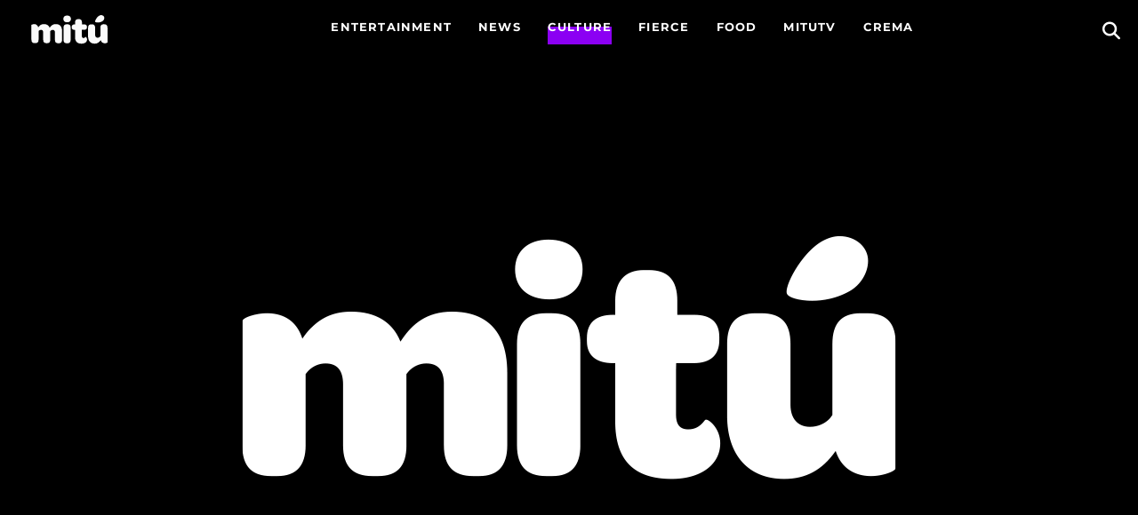

--- FILE ---
content_type: text/html; charset=UTF-8
request_url: https://wearemitu.com/wearemitu/culture/bad-bunny-quarantine-birthday/
body_size: 35073
content:
<!DOCTYPE html>
<html lang="en-US" style="background-color:#ffffff;">
<head><meta charset="UTF-8" /><script>if(navigator.userAgent.match(/MSIE|Internet Explorer/i)||navigator.userAgent.match(/Trident\/7\..*?rv:11/i)){var href=document.location.href;if(!href.match(/[?&]nowprocket/)){if(href.indexOf("?")==-1){if(href.indexOf("#")==-1){document.location.href=href+"?nowprocket=1"}else{document.location.href=href.replace("#","?nowprocket=1#")}}else{if(href.indexOf("#")==-1){document.location.href=href+"&nowprocket=1"}else{document.location.href=href.replace("#","&nowprocket=1#")}}}}</script><script>(()=>{class RocketLazyLoadScripts{constructor(){this.v="2.0.4",this.userEvents=["keydown","keyup","mousedown","mouseup","mousemove","mouseover","mouseout","touchmove","touchstart","touchend","touchcancel","wheel","click","dblclick","input"],this.attributeEvents=["onblur","onclick","oncontextmenu","ondblclick","onfocus","onmousedown","onmouseenter","onmouseleave","onmousemove","onmouseout","onmouseover","onmouseup","onmousewheel","onscroll","onsubmit"]}async t(){this.i(),this.o(),/iP(ad|hone)/.test(navigator.userAgent)&&this.h(),this.u(),this.l(this),this.m(),this.k(this),this.p(this),this._(),await Promise.all([this.R(),this.L()]),this.lastBreath=Date.now(),this.S(this),this.P(),this.D(),this.O(),this.M(),await this.C(this.delayedScripts.normal),await this.C(this.delayedScripts.defer),await this.C(this.delayedScripts.async),await this.T(),await this.F(),await this.j(),await this.A(),window.dispatchEvent(new Event("rocket-allScriptsLoaded")),this.everythingLoaded=!0,this.lastTouchEnd&&await new Promise(t=>setTimeout(t,500-Date.now()+this.lastTouchEnd)),this.I(),this.H(),this.U(),this.W()}i(){this.CSPIssue=sessionStorage.getItem("rocketCSPIssue"),document.addEventListener("securitypolicyviolation",t=>{this.CSPIssue||"script-src-elem"!==t.violatedDirective||"data"!==t.blockedURI||(this.CSPIssue=!0,sessionStorage.setItem("rocketCSPIssue",!0))},{isRocket:!0})}o(){window.addEventListener("pageshow",t=>{this.persisted=t.persisted,this.realWindowLoadedFired=!0},{isRocket:!0}),window.addEventListener("pagehide",()=>{this.onFirstUserAction=null},{isRocket:!0})}h(){let t;function e(e){t=e}window.addEventListener("touchstart",e,{isRocket:!0}),window.addEventListener("touchend",function i(o){o.changedTouches[0]&&t.changedTouches[0]&&Math.abs(o.changedTouches[0].pageX-t.changedTouches[0].pageX)<10&&Math.abs(o.changedTouches[0].pageY-t.changedTouches[0].pageY)<10&&o.timeStamp-t.timeStamp<200&&(window.removeEventListener("touchstart",e,{isRocket:!0}),window.removeEventListener("touchend",i,{isRocket:!0}),"INPUT"===o.target.tagName&&"text"===o.target.type||(o.target.dispatchEvent(new TouchEvent("touchend",{target:o.target,bubbles:!0})),o.target.dispatchEvent(new MouseEvent("mouseover",{target:o.target,bubbles:!0})),o.target.dispatchEvent(new PointerEvent("click",{target:o.target,bubbles:!0,cancelable:!0,detail:1,clientX:o.changedTouches[0].clientX,clientY:o.changedTouches[0].clientY})),event.preventDefault()))},{isRocket:!0})}q(t){this.userActionTriggered||("mousemove"!==t.type||this.firstMousemoveIgnored?"keyup"===t.type||"mouseover"===t.type||"mouseout"===t.type||(this.userActionTriggered=!0,this.onFirstUserAction&&this.onFirstUserAction()):this.firstMousemoveIgnored=!0),"click"===t.type&&t.preventDefault(),t.stopPropagation(),t.stopImmediatePropagation(),"touchstart"===this.lastEvent&&"touchend"===t.type&&(this.lastTouchEnd=Date.now()),"click"===t.type&&(this.lastTouchEnd=0),this.lastEvent=t.type,t.composedPath&&t.composedPath()[0].getRootNode()instanceof ShadowRoot&&(t.rocketTarget=t.composedPath()[0]),this.savedUserEvents.push(t)}u(){this.savedUserEvents=[],this.userEventHandler=this.q.bind(this),this.userEvents.forEach(t=>window.addEventListener(t,this.userEventHandler,{passive:!1,isRocket:!0})),document.addEventListener("visibilitychange",this.userEventHandler,{isRocket:!0})}U(){this.userEvents.forEach(t=>window.removeEventListener(t,this.userEventHandler,{passive:!1,isRocket:!0})),document.removeEventListener("visibilitychange",this.userEventHandler,{isRocket:!0}),this.savedUserEvents.forEach(t=>{(t.rocketTarget||t.target).dispatchEvent(new window[t.constructor.name](t.type,t))})}m(){const t="return false",e=Array.from(this.attributeEvents,t=>"data-rocket-"+t),i="["+this.attributeEvents.join("],[")+"]",o="[data-rocket-"+this.attributeEvents.join("],[data-rocket-")+"]",s=(e,i,o)=>{o&&o!==t&&(e.setAttribute("data-rocket-"+i,o),e["rocket"+i]=new Function("event",o),e.setAttribute(i,t))};new MutationObserver(t=>{for(const n of t)"attributes"===n.type&&(n.attributeName.startsWith("data-rocket-")||this.everythingLoaded?n.attributeName.startsWith("data-rocket-")&&this.everythingLoaded&&this.N(n.target,n.attributeName.substring(12)):s(n.target,n.attributeName,n.target.getAttribute(n.attributeName))),"childList"===n.type&&n.addedNodes.forEach(t=>{if(t.nodeType===Node.ELEMENT_NODE)if(this.everythingLoaded)for(const i of[t,...t.querySelectorAll(o)])for(const t of i.getAttributeNames())e.includes(t)&&this.N(i,t.substring(12));else for(const e of[t,...t.querySelectorAll(i)])for(const t of e.getAttributeNames())this.attributeEvents.includes(t)&&s(e,t,e.getAttribute(t))})}).observe(document,{subtree:!0,childList:!0,attributeFilter:[...this.attributeEvents,...e]})}I(){this.attributeEvents.forEach(t=>{document.querySelectorAll("[data-rocket-"+t+"]").forEach(e=>{this.N(e,t)})})}N(t,e){const i=t.getAttribute("data-rocket-"+e);i&&(t.setAttribute(e,i),t.removeAttribute("data-rocket-"+e))}k(t){Object.defineProperty(HTMLElement.prototype,"onclick",{get(){return this.rocketonclick||null},set(e){this.rocketonclick=e,this.setAttribute(t.everythingLoaded?"onclick":"data-rocket-onclick","this.rocketonclick(event)")}})}S(t){function e(e,i){let o=e[i];e[i]=null,Object.defineProperty(e,i,{get:()=>o,set(s){t.everythingLoaded?o=s:e["rocket"+i]=o=s}})}e(document,"onreadystatechange"),e(window,"onload"),e(window,"onpageshow");try{Object.defineProperty(document,"readyState",{get:()=>t.rocketReadyState,set(e){t.rocketReadyState=e},configurable:!0}),document.readyState="loading"}catch(t){console.log("WPRocket DJE readyState conflict, bypassing")}}l(t){this.originalAddEventListener=EventTarget.prototype.addEventListener,this.originalRemoveEventListener=EventTarget.prototype.removeEventListener,this.savedEventListeners=[],EventTarget.prototype.addEventListener=function(e,i,o){o&&o.isRocket||!t.B(e,this)&&!t.userEvents.includes(e)||t.B(e,this)&&!t.userActionTriggered||e.startsWith("rocket-")||t.everythingLoaded?t.originalAddEventListener.call(this,e,i,o):(t.savedEventListeners.push({target:this,remove:!1,type:e,func:i,options:o}),"mouseenter"!==e&&"mouseleave"!==e||t.originalAddEventListener.call(this,e,t.savedUserEvents.push,o))},EventTarget.prototype.removeEventListener=function(e,i,o){o&&o.isRocket||!t.B(e,this)&&!t.userEvents.includes(e)||t.B(e,this)&&!t.userActionTriggered||e.startsWith("rocket-")||t.everythingLoaded?t.originalRemoveEventListener.call(this,e,i,o):t.savedEventListeners.push({target:this,remove:!0,type:e,func:i,options:o})}}J(t,e){this.savedEventListeners=this.savedEventListeners.filter(i=>{let o=i.type,s=i.target||window;return e!==o||t!==s||(this.B(o,s)&&(i.type="rocket-"+o),this.$(i),!1)})}H(){EventTarget.prototype.addEventListener=this.originalAddEventListener,EventTarget.prototype.removeEventListener=this.originalRemoveEventListener,this.savedEventListeners.forEach(t=>this.$(t))}$(t){t.remove?this.originalRemoveEventListener.call(t.target,t.type,t.func,t.options):this.originalAddEventListener.call(t.target,t.type,t.func,t.options)}p(t){let e;function i(e){return t.everythingLoaded?e:e.split(" ").map(t=>"load"===t||t.startsWith("load.")?"rocket-jquery-load":t).join(" ")}function o(o){function s(e){const s=o.fn[e];o.fn[e]=o.fn.init.prototype[e]=function(){return this[0]===window&&t.userActionTriggered&&("string"==typeof arguments[0]||arguments[0]instanceof String?arguments[0]=i(arguments[0]):"object"==typeof arguments[0]&&Object.keys(arguments[0]).forEach(t=>{const e=arguments[0][t];delete arguments[0][t],arguments[0][i(t)]=e})),s.apply(this,arguments),this}}if(o&&o.fn&&!t.allJQueries.includes(o)){const e={DOMContentLoaded:[],"rocket-DOMContentLoaded":[]};for(const t in e)document.addEventListener(t,()=>{e[t].forEach(t=>t())},{isRocket:!0});o.fn.ready=o.fn.init.prototype.ready=function(i){function s(){parseInt(o.fn.jquery)>2?setTimeout(()=>i.bind(document)(o)):i.bind(document)(o)}return"function"==typeof i&&(t.realDomReadyFired?!t.userActionTriggered||t.fauxDomReadyFired?s():e["rocket-DOMContentLoaded"].push(s):e.DOMContentLoaded.push(s)),o([])},s("on"),s("one"),s("off"),t.allJQueries.push(o)}e=o}t.allJQueries=[],o(window.jQuery),Object.defineProperty(window,"jQuery",{get:()=>e,set(t){o(t)}})}P(){const t=new Map;document.write=document.writeln=function(e){const i=document.currentScript,o=document.createRange(),s=i.parentElement;let n=t.get(i);void 0===n&&(n=i.nextSibling,t.set(i,n));const c=document.createDocumentFragment();o.setStart(c,0),c.appendChild(o.createContextualFragment(e)),s.insertBefore(c,n)}}async R(){return new Promise(t=>{this.userActionTriggered?t():this.onFirstUserAction=t})}async L(){return new Promise(t=>{document.addEventListener("DOMContentLoaded",()=>{this.realDomReadyFired=!0,t()},{isRocket:!0})})}async j(){return this.realWindowLoadedFired?Promise.resolve():new Promise(t=>{window.addEventListener("load",t,{isRocket:!0})})}M(){this.pendingScripts=[];this.scriptsMutationObserver=new MutationObserver(t=>{for(const e of t)e.addedNodes.forEach(t=>{"SCRIPT"!==t.tagName||t.noModule||t.isWPRocket||this.pendingScripts.push({script:t,promise:new Promise(e=>{const i=()=>{const i=this.pendingScripts.findIndex(e=>e.script===t);i>=0&&this.pendingScripts.splice(i,1),e()};t.addEventListener("load",i,{isRocket:!0}),t.addEventListener("error",i,{isRocket:!0}),setTimeout(i,1e3)})})})}),this.scriptsMutationObserver.observe(document,{childList:!0,subtree:!0})}async F(){await this.X(),this.pendingScripts.length?(await this.pendingScripts[0].promise,await this.F()):this.scriptsMutationObserver.disconnect()}D(){this.delayedScripts={normal:[],async:[],defer:[]},document.querySelectorAll("script[type$=rocketlazyloadscript]").forEach(t=>{t.hasAttribute("data-rocket-src")?t.hasAttribute("async")&&!1!==t.async?this.delayedScripts.async.push(t):t.hasAttribute("defer")&&!1!==t.defer||"module"===t.getAttribute("data-rocket-type")?this.delayedScripts.defer.push(t):this.delayedScripts.normal.push(t):this.delayedScripts.normal.push(t)})}async _(){await this.L();let t=[];document.querySelectorAll("script[type$=rocketlazyloadscript][data-rocket-src]").forEach(e=>{let i=e.getAttribute("data-rocket-src");if(i&&!i.startsWith("data:")){i.startsWith("//")&&(i=location.protocol+i);try{const o=new URL(i).origin;o!==location.origin&&t.push({src:o,crossOrigin:e.crossOrigin||"module"===e.getAttribute("data-rocket-type")})}catch(t){}}}),t=[...new Map(t.map(t=>[JSON.stringify(t),t])).values()],this.Y(t,"preconnect")}async G(t){if(await this.K(),!0!==t.noModule||!("noModule"in HTMLScriptElement.prototype))return new Promise(e=>{let i;function o(){(i||t).setAttribute("data-rocket-status","executed"),e()}try{if(navigator.userAgent.includes("Firefox/")||""===navigator.vendor||this.CSPIssue)i=document.createElement("script"),[...t.attributes].forEach(t=>{let e=t.nodeName;"type"!==e&&("data-rocket-type"===e&&(e="type"),"data-rocket-src"===e&&(e="src"),i.setAttribute(e,t.nodeValue))}),t.text&&(i.text=t.text),t.nonce&&(i.nonce=t.nonce),i.hasAttribute("src")?(i.addEventListener("load",o,{isRocket:!0}),i.addEventListener("error",()=>{i.setAttribute("data-rocket-status","failed-network"),e()},{isRocket:!0}),setTimeout(()=>{i.isConnected||e()},1)):(i.text=t.text,o()),i.isWPRocket=!0,t.parentNode.replaceChild(i,t);else{const i=t.getAttribute("data-rocket-type"),s=t.getAttribute("data-rocket-src");i?(t.type=i,t.removeAttribute("data-rocket-type")):t.removeAttribute("type"),t.addEventListener("load",o,{isRocket:!0}),t.addEventListener("error",i=>{this.CSPIssue&&i.target.src.startsWith("data:")?(console.log("WPRocket: CSP fallback activated"),t.removeAttribute("src"),this.G(t).then(e)):(t.setAttribute("data-rocket-status","failed-network"),e())},{isRocket:!0}),s?(t.fetchPriority="high",t.removeAttribute("data-rocket-src"),t.src=s):t.src="data:text/javascript;base64,"+window.btoa(unescape(encodeURIComponent(t.text)))}}catch(i){t.setAttribute("data-rocket-status","failed-transform"),e()}});t.setAttribute("data-rocket-status","skipped")}async C(t){const e=t.shift();return e?(e.isConnected&&await this.G(e),this.C(t)):Promise.resolve()}O(){this.Y([...this.delayedScripts.normal,...this.delayedScripts.defer,...this.delayedScripts.async],"preload")}Y(t,e){this.trash=this.trash||[];let i=!0;var o=document.createDocumentFragment();t.forEach(t=>{const s=t.getAttribute&&t.getAttribute("data-rocket-src")||t.src;if(s&&!s.startsWith("data:")){const n=document.createElement("link");n.href=s,n.rel=e,"preconnect"!==e&&(n.as="script",n.fetchPriority=i?"high":"low"),t.getAttribute&&"module"===t.getAttribute("data-rocket-type")&&(n.crossOrigin=!0),t.crossOrigin&&(n.crossOrigin=t.crossOrigin),t.integrity&&(n.integrity=t.integrity),t.nonce&&(n.nonce=t.nonce),o.appendChild(n),this.trash.push(n),i=!1}}),document.head.appendChild(o)}W(){this.trash.forEach(t=>t.remove())}async T(){try{document.readyState="interactive"}catch(t){}this.fauxDomReadyFired=!0;try{await this.K(),this.J(document,"readystatechange"),document.dispatchEvent(new Event("rocket-readystatechange")),await this.K(),document.rocketonreadystatechange&&document.rocketonreadystatechange(),await this.K(),this.J(document,"DOMContentLoaded"),document.dispatchEvent(new Event("rocket-DOMContentLoaded")),await this.K(),this.J(window,"DOMContentLoaded"),window.dispatchEvent(new Event("rocket-DOMContentLoaded"))}catch(t){console.error(t)}}async A(){try{document.readyState="complete"}catch(t){}try{await this.K(),this.J(document,"readystatechange"),document.dispatchEvent(new Event("rocket-readystatechange")),await this.K(),document.rocketonreadystatechange&&document.rocketonreadystatechange(),await this.K(),this.J(window,"load"),window.dispatchEvent(new Event("rocket-load")),await this.K(),window.rocketonload&&window.rocketonload(),await this.K(),this.allJQueries.forEach(t=>t(window).trigger("rocket-jquery-load")),await this.K(),this.J(window,"pageshow");const t=new Event("rocket-pageshow");t.persisted=this.persisted,window.dispatchEvent(t),await this.K(),window.rocketonpageshow&&window.rocketonpageshow({persisted:this.persisted})}catch(t){console.error(t)}}async K(){Date.now()-this.lastBreath>45&&(await this.X(),this.lastBreath=Date.now())}async X(){return document.hidden?new Promise(t=>setTimeout(t)):new Promise(t=>requestAnimationFrame(t))}B(t,e){return e===document&&"readystatechange"===t||(e===document&&"DOMContentLoaded"===t||(e===window&&"DOMContentLoaded"===t||(e===window&&"load"===t||e===window&&"pageshow"===t)))}static run(){(new RocketLazyLoadScripts).t()}}RocketLazyLoadScripts.run()})();</script>
    
    <meta name="viewport" content="width=device-width, initial-scale=1.0">
    
    <link rel="profile" href="http://gmpg.org/xfn/11" />
    <link rel="pingback" href="https://wearemitu.com/xmlrpc.php" />
        <!-- Hadron Core Tag -->
<script type="rocketlazyloadscript">
(function(H,A,D,R,O,N,i,d){H[N] = H[N] || function(){ (H[N].q = H[N].q || []).push(arguments) };
H[N]({config: {dm: i}});
const j = A.createElement(D); 
j.async=true;
j.src = R + "?url=" + encodeURIComponent(H.location.href) +"&ref=" + encodeURIComponent(A.referrer) +"&_it=tag&partner_id=" + O + "&ha=" + N;
const p = A.getElementsByTagName(D)[0];
p.parentNode.insertBefore(j,p);
})(window, document, 'script', 'https://cdn.hadronid.net/hadron.js', 165, 'ha', true);
</script>

<!-- Audigent Tagging Code -->
<script type="rocketlazyloadscript">
!function(w,d,t,u){var a=d.createElement(t);
a.async=1;
a.src=u+"?url="+encodeURIComponent(w.location.href)+"&ref="+encodeURIComponent(d.referrer);
var s=d.getElementsByTagName(t)[0];
s.parentNode.insertBefore(a,s);
}(window, document, 'script', 'https://a.ad.gt/api/v1/u/matches/165')
</script>    <style>
        :root {
         --primary-color: #8b00f3; 
         --secondary-color: #e0d6ff; 
         --header-bg-color:#000000;
         --alt-header-bg-color:#000000;
         --header-font-color:#ffffff;
         --alt-header-font-color:#000000;
         --footer-bg-color:#000000;
         --footer-font-color:#ffffff;
         --primary-font:'MontserratVF';
        /* --secondary-font:;*/
         --secondary-font:'Times New Roman';>;
        }
    </style>
    <script type="rocketlazyloadscript" data-rocket-type="text/javascript"
				data-rocket-src="https://app.termly.io/resource-blocker/7d16c8a2-e16d-43f3-99c5-84811c6f3759" data-rocket-defer defer>
			</script>        <script type="rocketlazyloadscript">
            <!-- Google Tag Manager -->
            (function(w,d,s,l,i){w[l]=w[l]||[];w[l].push({'gtm.start':
                new Date().getTime(),event:'gtm.js'});var f=d.getElementsByTagName(s)[0],
                j=d.createElement(s),dl=l!='dataLayer'?'&l='+l:'';j.async=true;j.src=
                'https://www.googletagmanager.com/gtm.js?id='+i+dl;f.parentNode.insertBefore(j,f);
            })(window,document,'script','dataLayer','GTM-TMSLV6');
        </script>
		<meta name='robots' content='index, follow, max-image-preview:large, max-snippet:-1, max-video-preview:-1' />
	<style>img:is([sizes="auto" i], [sizes^="auto," i]) { contain-intrinsic-size: 3000px 1500px }</style>
	<link rel="preload" as="image" href="https://d18ufwot1963hr.cloudfront.net/wp-content-production/uploads/2020/05/BadBunnyBirthday.png" fetchpriority="high">
<link rel="preconnect" href="https://d1wzz8hm4h01xw.cloudfront.net" crossorigin>
<link rel="dns-prefetch" href="//d1wzz8hm4h01xw.cloudfront.net">

	<!-- This site is optimized with the Yoast SEO Premium plugin v26.1 (Yoast SEO v26.1.1) - https://yoast.com/wordpress/plugins/seo/ -->
	<title>This Bad Bunny-Themed Birthday Cake Checked All the Right Boxes</title>
	<meta name="description" content="A man in Vega Baja Beach, Puerto Rico had a Bad Bunny-themed quarantine birthday cake and his family came through with the entertainment" />
	<link rel="canonical" href="https://wearemitu.com/wearemitu/culture/bad-bunny-quarantine-birthday/" />
	<meta property="og:locale" content="en_US" />
	<meta property="og:type" content="article" />
	<meta property="og:title" content="Man Has Bad Bunny Themed Birthday Party To Celebrate Special Day In Quarantine" />
	<meta property="og:description" content="A man in Vega Baja Beach, Puerto Rico had a Bad Bunny-themed quarantine birthday cake and his family came through with the entertainment" />
	<meta property="og:url" content="https://wearemitu.com/wearemitu/culture/bad-bunny-quarantine-birthday/" />
	<meta property="og:site_name" content="we are Mitú. 100% American &amp; Latino" />
	<meta property="article:publisher" content="https://www.facebook.com/wearemitu" />
	<meta property="article:published_time" content="2020-05-11T19:57:14+00:00" />
	<meta property="article:modified_time" content="2021-03-13T19:59:48+00:00" />
	<meta property="og:image" content="https://d18ufwot1963hr.cloudfront.net/wp-content-production/uploads/2020/05/BadBunnyBirthday.png" />
	<meta property="og:image:width" content="1200" />
	<meta property="og:image:height" content="630" />
	<meta property="og:image:type" content="image/png" />
	<meta name="author" content="Jorge Rodriguez-Jimenez" />
	<meta name="twitter:card" content="summary_large_image" />
	<meta name="twitter:creator" content="@jorge1rjimenez" />
	<meta name="twitter:site" content="@wearemitu" />
	<meta name="twitter:label1" content="Written by" />
	<meta name="twitter:data1" content="Jorge Rodriguez-Jimenez" />
	<meta name="twitter:label2" content="Est. reading time" />
	<meta name="twitter:data2" content="4 minutes" />
	<script type="application/ld+json" class="yoast-schema-graph">{"@context":"https://schema.org","@graph":[{"@type":"Article","@id":"https://wearemitu.com/wearemitu/culture/bad-bunny-quarantine-birthday/#article","isPartOf":{"@id":"https://wearemitu.com/wearemitu/culture/bad-bunny-quarantine-birthday/"},"author":{"name":"Jorge Rodriguez-Jimenez","@id":"https://wearemitu.com/#/schema/person/0e9dff4f01b06e4e99da0934056ab957"},"headline":"Man Has Bad Bunny Themed Birthday Party To Celebrate Special Day In Quarantine","datePublished":"2020-05-11T19:57:14+00:00","dateModified":"2021-03-13T19:59:48+00:00","mainEntityOfPage":{"@id":"https://wearemitu.com/wearemitu/culture/bad-bunny-quarantine-birthday/"},"wordCount":658,"publisher":{"@id":"https://wearemitu.com/#organization"},"image":{"@id":"https://wearemitu.com/wearemitu/culture/bad-bunny-quarantine-birthday/#primaryimage"},"thumbnailUrl":"https://d18ufwot1963hr.cloudfront.net/wp-content-production/uploads/2020/05/BadBunnyBirthday.png","keywords":["Bad Bunny","Birthday","entertainment","Music","Quarantine"],"articleSection":["Culture","Growing Up Latino"],"inLanguage":"en-US","copyrightYear":"2020","copyrightHolder":{"@id":"https://wearemitu.com/#organization"}},{"@type":"WebPage","@id":"https://wearemitu.com/wearemitu/culture/bad-bunny-quarantine-birthday/","url":"https://wearemitu.com/wearemitu/culture/bad-bunny-quarantine-birthday/","name":"This Bad Bunny-Themed Birthday Cake Checked All the Right Boxes","isPartOf":{"@id":"https://wearemitu.com/#website"},"primaryImageOfPage":{"@id":"https://wearemitu.com/wearemitu/culture/bad-bunny-quarantine-birthday/#primaryimage"},"image":{"@id":"https://wearemitu.com/wearemitu/culture/bad-bunny-quarantine-birthday/#primaryimage"},"thumbnailUrl":"https://d18ufwot1963hr.cloudfront.net/wp-content-production/uploads/2020/05/BadBunnyBirthday.png","datePublished":"2020-05-11T19:57:14+00:00","dateModified":"2021-03-13T19:59:48+00:00","description":"A man in Vega Baja Beach, Puerto Rico had a Bad Bunny-themed quarantine birthday cake and his family came through with the entertainment","breadcrumb":{"@id":"https://wearemitu.com/wearemitu/culture/bad-bunny-quarantine-birthday/#breadcrumb"},"inLanguage":"en-US","potentialAction":[{"@type":"ReadAction","target":["https://wearemitu.com/wearemitu/culture/bad-bunny-quarantine-birthday/"]}]},{"@type":"ImageObject","inLanguage":"en-US","@id":"https://wearemitu.com/wearemitu/culture/bad-bunny-quarantine-birthday/#primaryimage","url":"https://d18ufwot1963hr.cloudfront.net/wp-content-production/uploads/2020/05/BadBunnyBirthday.png","contentUrl":"https://d18ufwot1963hr.cloudfront.net/wp-content-production/uploads/2020/05/BadBunnyBirthday.png","width":1200,"height":630},{"@type":"BreadcrumbList","@id":"https://wearemitu.com/wearemitu/culture/bad-bunny-quarantine-birthday/#breadcrumb","itemListElement":[{"@type":"ListItem","position":1,"name":"Home","item":"https://wearemitu.com/"},{"@type":"ListItem","position":2,"name":"wearemitu","item":"https://wearemitu.com/category/wearemitu/"},{"@type":"ListItem","position":3,"name":"Culture","item":"https://wearemitu.com/category/wearemitu/culture/"},{"@type":"ListItem","position":4,"name":"Growing Up Latino","item":"https://wearemitu.com/category/wearemitu/culture/growing-up-latino/"},{"@type":"ListItem","position":5,"name":"Man Has Bad Bunny Themed Birthday Party To Celebrate Special Day In Quarantine"}]},{"@type":"WebSite","@id":"https://wearemitu.com/#website","url":"https://wearemitu.com/","name":"we are mitú music, movies, sports & Business. 100% American & Latino.","description":"mitú is a digital news and culture source for Latinos by Latinos, committed to shining a much needed spotlight on our successes, our people, and our causes.","publisher":{"@id":"https://wearemitu.com/#organization"},"alternateName":"we are mitú","potentialAction":[{"@type":"SearchAction","target":{"@type":"EntryPoint","urlTemplate":"https://wearemitu.com/?s={search_term_string}"},"query-input":{"@type":"PropertyValueSpecification","valueRequired":true,"valueName":"search_term_string"}}],"inLanguage":"en-US"},{"@type":"Organization","@id":"https://wearemitu.com/#organization","name":"mitú","url":"https://wearemitu.com/","logo":{"@type":"ImageObject","inLanguage":"en-US","@id":"https://wearemitu.com/#/schema/logo/image/","url":"https://d18ufwot1963hr.cloudfront.net/wp-content-production/uploads/2024/01/logo.svg","contentUrl":"https://d18ufwot1963hr.cloudfront.net/wp-content-production/uploads/2024/01/logo.svg","caption":"mitú"},"image":{"@id":"https://wearemitu.com/#/schema/logo/image/"},"sameAs":["https://www.facebook.com/wearemitu","https://x.com/wearemitu","https://www.instagram.com/wearemitu/","https://www.youtube.com/wearemitu"]},{"@type":"Person","@id":"https://wearemitu.com/#/schema/person/0e9dff4f01b06e4e99da0934056ab957","name":"Jorge Rodriguez-Jimenez","image":{"@type":"ImageObject","inLanguage":"en-US","@id":"https://wearemitu.com/#/schema/person/image/","url":"https://secure.gravatar.com/avatar/da7b24441cbcfd135c781fbefc7155278e4757ebb286b025c38f82f76ec735c7?s=96&r=g","contentUrl":"https://secure.gravatar.com/avatar/da7b24441cbcfd135c781fbefc7155278e4757ebb286b025c38f82f76ec735c7?s=96&r=g","caption":"Jorge Rodriguez-Jimenez"},"sameAs":["https://x.com/jorge1rjimenez","mitumixadmin"],"url":"https://wearemitu.com/author/jorge/"}]}</script>
	<!-- / Yoast SEO Premium plugin. -->


<link rel='dns-prefetch' href='//maxcdn.bootstrapcdn.com' />
<link rel='dns-prefetch' href='//use.fontawesome.com' />

<script type="rocketlazyloadscript">(()=>{"use strict";const e=[400,500,600,700,800,900],t=e=>`wprm-min-${e}`,n=e=>`wprm-max-${e}`,s=new Set,o="ResizeObserver"in window,r=o?new ResizeObserver((e=>{for(const t of e)c(t.target)})):null,i=.5/(window.devicePixelRatio||1);function c(s){const o=s.getBoundingClientRect().width||0;for(let r=0;r<e.length;r++){const c=e[r],a=o<=c+i;o>c+i?s.classList.add(t(c)):s.classList.remove(t(c)),a?s.classList.add(n(c)):s.classList.remove(n(c))}}function a(e){s.has(e)||(s.add(e),r&&r.observe(e),c(e))}!function(e=document){e.querySelectorAll(".wprm-recipe").forEach(a)}();if(new MutationObserver((e=>{for(const t of e)for(const e of t.addedNodes)e instanceof Element&&(e.matches?.(".wprm-recipe")&&a(e),e.querySelectorAll?.(".wprm-recipe").forEach(a))})).observe(document.documentElement,{childList:!0,subtree:!0}),!o){let e=0;addEventListener("resize",(()=>{e&&cancelAnimationFrame(e),e=requestAnimationFrame((()=>s.forEach(c)))}),{passive:!0})}})();</script><link data-minify="1" rel='stylesheet' id='wprm-public-css' href='https://wearemitu.com/wp-content/cache/min/1/wp-content/plugins/wp-recipe-maker/dist/public-modern.css?ver=1769745108' type='text/css' media='all' />
<link rel='stylesheet' id='sbi_styles-css' href='https://wearemitu.com/wp-content/cache/background-css/1/wearemitu.com/wp-content/plugins/instagram-feed-pro/css/sbi-styles.min.css?ver=6.8.1&wpr_t=1769722738' type='text/css' media='all' />
<link rel='stylesheet' id='menu-icons-extra-css' href='https://wearemitu.com/wp-content/plugins/menu-icons/css/extra.min.css?ver=0.13.19' type='text/css' media='all' />
<style id='wp-emoji-styles-inline-css' type='text/css'>

	img.wp-smiley, img.emoji {
		display: inline !important;
		border: none !important;
		box-shadow: none !important;
		height: 1em !important;
		width: 1em !important;
		margin: 0 0.07em !important;
		vertical-align: -0.1em !important;
		background: none !important;
		padding: 0 !important;
	}
</style>
<link rel='stylesheet' id='wp-block-library-css' href='https://wearemitu.com/wp-includes/css/dist/block-library/style.min.css?ver=6.8.1' type='text/css' media='all' />
<style id='classic-theme-styles-inline-css' type='text/css'>
/*! This file is auto-generated */
.wp-block-button__link{color:#fff;background-color:#32373c;border-radius:9999px;box-shadow:none;text-decoration:none;padding:calc(.667em + 2px) calc(1.333em + 2px);font-size:1.125em}.wp-block-file__button{background:#32373c;color:#fff;text-decoration:none}
</style>
<style id='font-awesome-svg-styles-default-inline-css' type='text/css'>
.svg-inline--fa {
  display: inline-block;
  height: 1em;
  overflow: visible;
  vertical-align: -.125em;
}
</style>
<link data-minify="1" rel='stylesheet' id='font-awesome-svg-styles-css' href='https://wearemitu.com/wp-content/cache/min/1/wp-content/uploads/font-awesome/v6.5.1/css/svg-with-js.css?ver=1769745108' type='text/css' media='all' />
<style id='font-awesome-svg-styles-inline-css' type='text/css'>
   .wp-block-font-awesome-icon svg::before,
   .wp-rich-text-font-awesome-icon svg::before {content: unset;}
</style>
<style id='global-styles-inline-css' type='text/css'>
:root{--wp--preset--aspect-ratio--square: 1;--wp--preset--aspect-ratio--4-3: 4/3;--wp--preset--aspect-ratio--3-4: 3/4;--wp--preset--aspect-ratio--3-2: 3/2;--wp--preset--aspect-ratio--2-3: 2/3;--wp--preset--aspect-ratio--16-9: 16/9;--wp--preset--aspect-ratio--9-16: 9/16;--wp--preset--color--black: #000000;--wp--preset--color--cyan-bluish-gray: #abb8c3;--wp--preset--color--white: #ffffff;--wp--preset--color--pale-pink: #f78da7;--wp--preset--color--vivid-red: #cf2e2e;--wp--preset--color--luminous-vivid-orange: #ff6900;--wp--preset--color--luminous-vivid-amber: #fcb900;--wp--preset--color--light-green-cyan: #7bdcb5;--wp--preset--color--vivid-green-cyan: #00d084;--wp--preset--color--pale-cyan-blue: #8ed1fc;--wp--preset--color--vivid-cyan-blue: #0693e3;--wp--preset--color--vivid-purple: #9b51e0;--wp--preset--gradient--vivid-cyan-blue-to-vivid-purple: linear-gradient(135deg,rgba(6,147,227,1) 0%,rgb(155,81,224) 100%);--wp--preset--gradient--light-green-cyan-to-vivid-green-cyan: linear-gradient(135deg,rgb(122,220,180) 0%,rgb(0,208,130) 100%);--wp--preset--gradient--luminous-vivid-amber-to-luminous-vivid-orange: linear-gradient(135deg,rgba(252,185,0,1) 0%,rgba(255,105,0,1) 100%);--wp--preset--gradient--luminous-vivid-orange-to-vivid-red: linear-gradient(135deg,rgba(255,105,0,1) 0%,rgb(207,46,46) 100%);--wp--preset--gradient--very-light-gray-to-cyan-bluish-gray: linear-gradient(135deg,rgb(238,238,238) 0%,rgb(169,184,195) 100%);--wp--preset--gradient--cool-to-warm-spectrum: linear-gradient(135deg,rgb(74,234,220) 0%,rgb(151,120,209) 20%,rgb(207,42,186) 40%,rgb(238,44,130) 60%,rgb(251,105,98) 80%,rgb(254,248,76) 100%);--wp--preset--gradient--blush-light-purple: linear-gradient(135deg,rgb(255,206,236) 0%,rgb(152,150,240) 100%);--wp--preset--gradient--blush-bordeaux: linear-gradient(135deg,rgb(254,205,165) 0%,rgb(254,45,45) 50%,rgb(107,0,62) 100%);--wp--preset--gradient--luminous-dusk: linear-gradient(135deg,rgb(255,203,112) 0%,rgb(199,81,192) 50%,rgb(65,88,208) 100%);--wp--preset--gradient--pale-ocean: linear-gradient(135deg,rgb(255,245,203) 0%,rgb(182,227,212) 50%,rgb(51,167,181) 100%);--wp--preset--gradient--electric-grass: linear-gradient(135deg,rgb(202,248,128) 0%,rgb(113,206,126) 100%);--wp--preset--gradient--midnight: linear-gradient(135deg,rgb(2,3,129) 0%,rgb(40,116,252) 100%);--wp--preset--font-size--small: 13px;--wp--preset--font-size--medium: 20px;--wp--preset--font-size--large: 36px;--wp--preset--font-size--x-large: 42px;--wp--preset--spacing--20: 0.44rem;--wp--preset--spacing--30: 0.67rem;--wp--preset--spacing--40: 1rem;--wp--preset--spacing--50: 1.5rem;--wp--preset--spacing--60: 2.25rem;--wp--preset--spacing--70: 3.38rem;--wp--preset--spacing--80: 5.06rem;--wp--preset--shadow--natural: 6px 6px 9px rgba(0, 0, 0, 0.2);--wp--preset--shadow--deep: 12px 12px 50px rgba(0, 0, 0, 0.4);--wp--preset--shadow--sharp: 6px 6px 0px rgba(0, 0, 0, 0.2);--wp--preset--shadow--outlined: 6px 6px 0px -3px rgba(255, 255, 255, 1), 6px 6px rgba(0, 0, 0, 1);--wp--preset--shadow--crisp: 6px 6px 0px rgba(0, 0, 0, 1);}:where(.is-layout-flex){gap: 0.5em;}:where(.is-layout-grid){gap: 0.5em;}body .is-layout-flex{display: flex;}.is-layout-flex{flex-wrap: wrap;align-items: center;}.is-layout-flex > :is(*, div){margin: 0;}body .is-layout-grid{display: grid;}.is-layout-grid > :is(*, div){margin: 0;}:where(.wp-block-columns.is-layout-flex){gap: 2em;}:where(.wp-block-columns.is-layout-grid){gap: 2em;}:where(.wp-block-post-template.is-layout-flex){gap: 1.25em;}:where(.wp-block-post-template.is-layout-grid){gap: 1.25em;}.has-black-color{color: var(--wp--preset--color--black) !important;}.has-cyan-bluish-gray-color{color: var(--wp--preset--color--cyan-bluish-gray) !important;}.has-white-color{color: var(--wp--preset--color--white) !important;}.has-pale-pink-color{color: var(--wp--preset--color--pale-pink) !important;}.has-vivid-red-color{color: var(--wp--preset--color--vivid-red) !important;}.has-luminous-vivid-orange-color{color: var(--wp--preset--color--luminous-vivid-orange) !important;}.has-luminous-vivid-amber-color{color: var(--wp--preset--color--luminous-vivid-amber) !important;}.has-light-green-cyan-color{color: var(--wp--preset--color--light-green-cyan) !important;}.has-vivid-green-cyan-color{color: var(--wp--preset--color--vivid-green-cyan) !important;}.has-pale-cyan-blue-color{color: var(--wp--preset--color--pale-cyan-blue) !important;}.has-vivid-cyan-blue-color{color: var(--wp--preset--color--vivid-cyan-blue) !important;}.has-vivid-purple-color{color: var(--wp--preset--color--vivid-purple) !important;}.has-black-background-color{background-color: var(--wp--preset--color--black) !important;}.has-cyan-bluish-gray-background-color{background-color: var(--wp--preset--color--cyan-bluish-gray) !important;}.has-white-background-color{background-color: var(--wp--preset--color--white) !important;}.has-pale-pink-background-color{background-color: var(--wp--preset--color--pale-pink) !important;}.has-vivid-red-background-color{background-color: var(--wp--preset--color--vivid-red) !important;}.has-luminous-vivid-orange-background-color{background-color: var(--wp--preset--color--luminous-vivid-orange) !important;}.has-luminous-vivid-amber-background-color{background-color: var(--wp--preset--color--luminous-vivid-amber) !important;}.has-light-green-cyan-background-color{background-color: var(--wp--preset--color--light-green-cyan) !important;}.has-vivid-green-cyan-background-color{background-color: var(--wp--preset--color--vivid-green-cyan) !important;}.has-pale-cyan-blue-background-color{background-color: var(--wp--preset--color--pale-cyan-blue) !important;}.has-vivid-cyan-blue-background-color{background-color: var(--wp--preset--color--vivid-cyan-blue) !important;}.has-vivid-purple-background-color{background-color: var(--wp--preset--color--vivid-purple) !important;}.has-black-border-color{border-color: var(--wp--preset--color--black) !important;}.has-cyan-bluish-gray-border-color{border-color: var(--wp--preset--color--cyan-bluish-gray) !important;}.has-white-border-color{border-color: var(--wp--preset--color--white) !important;}.has-pale-pink-border-color{border-color: var(--wp--preset--color--pale-pink) !important;}.has-vivid-red-border-color{border-color: var(--wp--preset--color--vivid-red) !important;}.has-luminous-vivid-orange-border-color{border-color: var(--wp--preset--color--luminous-vivid-orange) !important;}.has-luminous-vivid-amber-border-color{border-color: var(--wp--preset--color--luminous-vivid-amber) !important;}.has-light-green-cyan-border-color{border-color: var(--wp--preset--color--light-green-cyan) !important;}.has-vivid-green-cyan-border-color{border-color: var(--wp--preset--color--vivid-green-cyan) !important;}.has-pale-cyan-blue-border-color{border-color: var(--wp--preset--color--pale-cyan-blue) !important;}.has-vivid-cyan-blue-border-color{border-color: var(--wp--preset--color--vivid-cyan-blue) !important;}.has-vivid-purple-border-color{border-color: var(--wp--preset--color--vivid-purple) !important;}.has-vivid-cyan-blue-to-vivid-purple-gradient-background{background: var(--wp--preset--gradient--vivid-cyan-blue-to-vivid-purple) !important;}.has-light-green-cyan-to-vivid-green-cyan-gradient-background{background: var(--wp--preset--gradient--light-green-cyan-to-vivid-green-cyan) !important;}.has-luminous-vivid-amber-to-luminous-vivid-orange-gradient-background{background: var(--wp--preset--gradient--luminous-vivid-amber-to-luminous-vivid-orange) !important;}.has-luminous-vivid-orange-to-vivid-red-gradient-background{background: var(--wp--preset--gradient--luminous-vivid-orange-to-vivid-red) !important;}.has-very-light-gray-to-cyan-bluish-gray-gradient-background{background: var(--wp--preset--gradient--very-light-gray-to-cyan-bluish-gray) !important;}.has-cool-to-warm-spectrum-gradient-background{background: var(--wp--preset--gradient--cool-to-warm-spectrum) !important;}.has-blush-light-purple-gradient-background{background: var(--wp--preset--gradient--blush-light-purple) !important;}.has-blush-bordeaux-gradient-background{background: var(--wp--preset--gradient--blush-bordeaux) !important;}.has-luminous-dusk-gradient-background{background: var(--wp--preset--gradient--luminous-dusk) !important;}.has-pale-ocean-gradient-background{background: var(--wp--preset--gradient--pale-ocean) !important;}.has-electric-grass-gradient-background{background: var(--wp--preset--gradient--electric-grass) !important;}.has-midnight-gradient-background{background: var(--wp--preset--gradient--midnight) !important;}.has-small-font-size{font-size: var(--wp--preset--font-size--small) !important;}.has-medium-font-size{font-size: var(--wp--preset--font-size--medium) !important;}.has-large-font-size{font-size: var(--wp--preset--font-size--large) !important;}.has-x-large-font-size{font-size: var(--wp--preset--font-size--x-large) !important;}
:where(.wp-block-post-template.is-layout-flex){gap: 1.25em;}:where(.wp-block-post-template.is-layout-grid){gap: 1.25em;}
:where(.wp-block-columns.is-layout-flex){gap: 2em;}:where(.wp-block-columns.is-layout-grid){gap: 2em;}
:root :where(.wp-block-pullquote){font-size: 1.5em;line-height: 1.6;}
</style>
<link rel='stylesheet' id='cff-css' href='https://wearemitu.com/wp-content/cache/background-css/1/wearemitu.com/wp-content/plugins/custom-facebook-feed/assets/css/cff-style.min.css?ver=4.3.2&wpr_t=1769722738' type='text/css' media='all' />
<link data-minify="1" rel='stylesheet' id='sb-font-awesome-css' href='https://wearemitu.com/wp-content/cache/min/1/font-awesome/4.7.0/css/font-awesome.min.css?ver=1769745108' type='text/css' media='all' />
<link data-minify="1" rel='stylesheet' id='wprmp-public-css' href='https://wearemitu.com/wp-content/cache/min/1/wp-content/plugins/wp-recipe-maker-premium/dist/public-pro.css?ver=1769745108' type='text/css' media='all' />
<link data-minify="1" rel='stylesheet' id='normalize-css' href='https://wearemitu.com/wp-content/cache/min/1/wp-content/themes/mitungl-theme-2023/css/normalize.css?ver=1769745108' type='text/css' media='all' />
<link data-minify="1" rel='stylesheet' id='theme-style-css' href='https://wearemitu.com/wp-content/cache/background-css/1/wearemitu.com/wp-content/cache/min/1/wp-content/themes/mitungl-theme-2023/style.css?ver=1769745108&wpr_t=1769722738' type='text/css' media='all' />
<link data-minify="1" rel='stylesheet' id='theme-single-style-css' href='https://wearemitu.com/wp-content/cache/min/1/wp-content/themes/mitungl-theme-2023/css/single.css?ver=1769745108' type='text/css' media='all' />
<link data-minify="1" rel='stylesheet' id='theme-widgets-style-css' href='https://wearemitu.com/wp-content/cache/min/1/wp-content/themes/mitungl-theme-2023/css/widgets.css?ver=1769745108' type='text/css' media='all' />
<link data-minify="1" rel='stylesheet' id='mailchimp-style-css' href='https://wearemitu.com/wp-content/cache/min/1/wp-content/themes/mitungl-theme-2023/css/mailchimp-form.css?ver=1769745108' type='text/css' media='all' />
<link data-minify="1" rel='stylesheet' id='font-awesome-official-css' href='https://wearemitu.com/wp-content/cache/min/1/releases/v6.5.1/css/all.css?ver=1769745108' type='text/css' media='all' crossorigin="anonymous" />
<link data-minify="1" rel='stylesheet' id='mitungl-ads-stylesheet-css' href='https://wearemitu.com/wp-content/cache/min/1/wp-content/plugins/mitungl-ads/css/mitungl-ads.css?ver=1769745111' type='text/css' media='all' />
<link data-minify="1" rel='stylesheet' id='cf7cf-style-css' href='https://wearemitu.com/wp-content/cache/min/1/wp-content/plugins/cf7-conditional-fields/style.css?ver=1769745108' type='text/css' media='all' />
<style id='rocket-lazyload-inline-css' type='text/css'>
.rll-youtube-player{position:relative;padding-bottom:56.23%;height:0;overflow:hidden;max-width:100%;}.rll-youtube-player:focus-within{outline: 2px solid currentColor;outline-offset: 5px;}.rll-youtube-player iframe{position:absolute;top:0;left:0;width:100%;height:100%;z-index:100;background:0 0}.rll-youtube-player img{bottom:0;display:block;left:0;margin:auto;max-width:100%;width:100%;position:absolute;right:0;top:0;border:none;height:auto;-webkit-transition:.4s all;-moz-transition:.4s all;transition:.4s all}.rll-youtube-player img:hover{-webkit-filter:brightness(75%)}.rll-youtube-player .play{height:100%;width:100%;left:0;top:0;position:absolute;background:var(--wpr-bg-cda177a6-f913-4ffd-b76d-d73475a8252c) no-repeat center;background-color: transparent !important;cursor:pointer;border:none;}.wp-embed-responsive .wp-has-aspect-ratio .rll-youtube-player{position:absolute;padding-bottom:0;width:100%;height:100%;top:0;bottom:0;left:0;right:0}
</style>
<link data-minify="1" rel='stylesheet' id='font-awesome-official-v4shim-css' href='https://wearemitu.com/wp-content/cache/min/1/releases/v6.5.1/css/v4-shims.css?ver=1769745108' type='text/css' media='all' crossorigin="anonymous" />
<script type="rocketlazyloadscript" data-rocket-type="text/javascript" data-rocket-src="https://wearemitu.com/wp-includes/js/jquery/jquery.min.js?ver=3.7.1" id="jquery-core-js"></script>
<script type="rocketlazyloadscript" data-rocket-type="text/javascript" data-rocket-src="https://wearemitu.com/wp-includes/js/jquery/jquery-migrate.min.js?ver=3.4.1" id="jquery-migrate-js" data-rocket-defer defer></script>
<script type="text/javascript" id="mitungl-ads-vars-js-extra">
/* <![CDATA[ */
var mitungl_post_ads_vars = {"category_slug":"wearemitu","category_sub":"culture","pagetype":"article","domain":"wearemitu.com","articleid":"225913","environment":"wearemitu.com"};
/* ]]> */
</script>
<script type="rocketlazyloadscript" data-rocket-type="text/javascript" data-rocket-src="https://wearemitu.com/wp-content/plugins/mitungl-ads/js/mitungl-ads-vars.js?ver=1.0.3-debug" id="mitungl-ads-vars-js" data-rocket-defer defer></script>
<link rel="https://api.w.org/" href="https://wearemitu.com/wp-json/" /><link rel="alternate" title="JSON" type="application/json" href="https://wearemitu.com/wp-json/wp/v2/posts/225913" /><link rel="EditURI" type="application/rsd+xml" title="RSD" href="https://wearemitu.com/xmlrpc.php?rsd" />
<meta name="generator" content="WordPress 6.8.1" />
<link rel='shortlink' href='https://wearemitu.com/?p=225913' />
<link rel="alternate" title="oEmbed (JSON)" type="application/json+oembed" href="https://wearemitu.com/wp-json/oembed/1.0/embed?url=https%3A%2F%2Fwearemitu.com%2Fwearemitu%2Fculture%2Fbad-bunny-quarantine-birthday%2F" />
<link rel="alternate" title="oEmbed (XML)" type="text/xml+oembed" href="https://wearemitu.com/wp-json/oembed/1.0/embed?url=https%3A%2F%2Fwearemitu.com%2Fwearemitu%2Fculture%2Fbad-bunny-quarantine-birthday%2F&#038;format=xml" />
<style type="text/css"> .tippy-box[data-theme~="wprm"] { background-color: #333333; color: #FFFFFF; } .tippy-box[data-theme~="wprm"][data-placement^="top"] > .tippy-arrow::before { border-top-color: #333333; } .tippy-box[data-theme~="wprm"][data-placement^="bottom"] > .tippy-arrow::before { border-bottom-color: #333333; } .tippy-box[data-theme~="wprm"][data-placement^="left"] > .tippy-arrow::before { border-left-color: #333333; } .tippy-box[data-theme~="wprm"][data-placement^="right"] > .tippy-arrow::before { border-right-color: #333333; } .tippy-box[data-theme~="wprm"] a { color: #FFFFFF; } .wprm-comment-rating svg { width: 18px !important; height: 18px !important; } img.wprm-comment-rating { width: 90px !important; height: 18px !important; } body { --comment-rating-star-color: #343434; } body { --wprm-popup-font-size: 16px; } body { --wprm-popup-background: #ffffff; } body { --wprm-popup-title: #000000; } body { --wprm-popup-content: #444444; } body { --wprm-popup-button-background: #444444; } body { --wprm-popup-button-text: #ffffff; }</style><style type="text/css">.wprm-glossary-term {color: #5A822B;text-decoration: underline;cursor: help;}</style><style type="text/css">.wprm-recipe-template-snippet-basic-buttons {
    font-family: inherit; /* wprm_font_family type=font */
    font-size: 0.9em; /* wprm_font_size type=font_size */
    text-align: center; /* wprm_text_align type=align */
    margin-top: 0px; /* wprm_margin_top type=size */
    margin-bottom: 10px; /* wprm_margin_bottom type=size */
}
.wprm-recipe-template-snippet-basic-buttons a  {
    margin: 5px; /* wprm_margin_button type=size */
    margin: 5px; /* wprm_margin_button type=size */
}

.wprm-recipe-template-snippet-basic-buttons a:first-child {
    margin-left: 0;
}
.wprm-recipe-template-snippet-basic-buttons a:last-child {
    margin-right: 0;
}.wprm-recipe-template-hispanic-kitchen {
    margin: 20px auto;
    background-color: #ffffff; /*wprm_background type=color*/
    font-family: inherit; /*wprm_main_font_family type=font*/
    font-size: 1em !important;
    line-height: 1.5em !important; /*wprm_main_line_height type=font_size*/
    color: #333333; /*wprm_main_text type=color*/
    max-width: 950px; /*wprm_max_width type=size*/
}
.wprm-recipe-template-hispanic-kitchen a {
    color: #8b00f3; /*wprm_link type=color*/
}
.wprm-recipe-template-hispanic-kitchen p, .wprm-recipe-template-hispanic-kitchen li {
    font-family: inherit; /*wprm_main_font_family type=font*/
    font-size: 1em !important;
    line-height: 1.5em !important; /*wprm_main_line_height type=font_size*/
}
.wprm-recipe-template-hispanic-kitchen li {
    margin: 0 0 0 32px !important;
    padding: 0 !important;
}
.rtl .wprm-recipe-template-hispanic-kitchen li {
    margin: 0 32px 0 0 !important;
}
.wprm-recipe-template-hispanic-kitchen ol, .wprm-recipe-template-hispanic-kitchen ul {
    margin: 0 !important;
    padding: 0 !important;
}
.wprm-recipe-template-hispanic-kitchen br {
    display: none;
}
.wprm-recipe-template-hispanic-kitchen .wprm-recipe-name,
.wprm-recipe-template-hispanic-kitchen .wprm-recipe-header {
    font-family: inherit; /*wprm_header_font_family type=font*/
    color: #212121; /*wprm_header_text type=color*/
    line-height: 1.3em; /*wprm_header_line_height type=font_size*/
}
.wprm-recipe-template-hispanic-kitchen .wprm-recipe-header * {
    font-family: inherit; /*wprm_main_font_family type=font*/
}
.wprm-recipe-template-hispanic-kitchen h1,
.wprm-recipe-template-hispanic-kitchen h2,
.wprm-recipe-template-hispanic-kitchen h3,
.wprm-recipe-template-hispanic-kitchen h4,
.wprm-recipe-template-hispanic-kitchen h5,
.wprm-recipe-template-hispanic-kitchen h6 {
    font-family: inherit; /*wprm_header_font_family type=font*/
    color: #212121; /*wprm_header_text type=color*/
    line-height: 1.3em; /*wprm_header_line_height type=font_size*/
    margin: 0 !important;
    padding: 0 !important;
}
.wprm-recipe-template-hispanic-kitchen .wprm-recipe-header {
    margin-top: 1.2em !important;
}
.wprm-recipe-template-hispanic-kitchen h1 {
    font-size: 2.4em; /*wprm_h1_size type=font_size*/
}
.wprm-recipe-template-hispanic-kitchen h2 {
    font-size: 1.8em; /*wprm_h2_size type=font_size*/
}
.wprm-recipe-template-hispanic-kitchen h3 {
    font-size: 1.2em; /*wprm_h3_size type=font_size*/
}
.wprm-recipe-template-hispanic-kitchen h4 {
    font-size: 1.3em !important;
}
.wprm-recipe-template-hispanic-kitchen h5 {
    font-size: 1em; /*wprm_h5_size type=font_size*/
}
.wprm-recipe-template-hispanic-kitchen h6 {
    font-size: 1em; /*wprm_h6_size type=font_size*/
}.wprm-recipe-template-hispanic-kitchen {
    font-size: 1em; /*wprm_main_font_size type=font_size*/
	border-style: solid; /*wprm_border_style type=border*/
	border-width: 2px; /*wprm_border_width type=size*/
	border-color: #dc6524; /*wprm_border type=color*/
    padding: 10px;
    background-color: #ffffff; /*wprm_background type=color*/
    max-width: 950px; /*wprm_max_width type=size*/
    border-radius:20px;
}
.wprm-recipe-template-hispanic-kitchen a {
    color: #8b00f3; /*wprm_link type=color*/
}
.wprm-recipe-template-hispanic-kitchen .wprm-recipe-name {
    line-height: 1.3em;
    font-weight: bold;
}
.wprm-recipe-template-hispanic-kitchen .wprm-template-chic-buttons {
	clear: both;
    font-size: 0.9em;
    text-align: center;
}
.wprm-recipe-template-hispanic-kitchen .wprm-template-chic-buttons .wprm-recipe-icon {
    margin-right: 5px;
}
.wprm-recipe-template-hispanic-kitchen .wprm-recipe-header {
	margin-bottom: 0.5em !important;
}
.wprm-recipe-template-hispanic-kitchen .wprm-nutrition-label-container {
	font-size: 0.9em;
}
.wprm-recipe-template-hispanic-kitchen .wprm-call-to-action {
	border-radius: 3px;
}
.wprm-recipe-template-hispanic-kitchen .image-overlay-container {
	position: relative;
}
.wprm-recipe-template-hispanic-kitchen .image-overlay {
	position: absolute;
	bottom: 0;
	background-color: white;
	padding: 5px 10px;
	margin: 10px
}.wprm-recipe-template-compact-howto {
    margin: 20px auto;
    background-color: #fafafa; /* wprm_background type=color */
    font-family: -apple-system, BlinkMacSystemFont, "Segoe UI", Roboto, Oxygen-Sans, Ubuntu, Cantarell, "Helvetica Neue", sans-serif; /* wprm_main_font_family type=font */
    font-size: 0.9em; /* wprm_main_font_size type=font_size */
    line-height: 1.5em; /* wprm_main_line_height type=font_size */
    color: #333333; /* wprm_main_text type=color */
    max-width: 650px; /* wprm_max_width type=size */
}
.wprm-recipe-template-compact-howto a {
    color: #3498db; /* wprm_link type=color */
}
.wprm-recipe-template-compact-howto p, .wprm-recipe-template-compact-howto li {
    font-family: -apple-system, BlinkMacSystemFont, "Segoe UI", Roboto, Oxygen-Sans, Ubuntu, Cantarell, "Helvetica Neue", sans-serif; /* wprm_main_font_family type=font */
    font-size: 1em !important;
    line-height: 1.5em !important; /* wprm_main_line_height type=font_size */
}
.wprm-recipe-template-compact-howto li {
    margin: 0 0 0 32px !important;
    padding: 0 !important;
}
.rtl .wprm-recipe-template-compact-howto li {
    margin: 0 32px 0 0 !important;
}
.wprm-recipe-template-compact-howto ol, .wprm-recipe-template-compact-howto ul {
    margin: 0 !important;
    padding: 0 !important;
}
.wprm-recipe-template-compact-howto br {
    display: none;
}
.wprm-recipe-template-compact-howto .wprm-recipe-name,
.wprm-recipe-template-compact-howto .wprm-recipe-header {
    font-family: -apple-system, BlinkMacSystemFont, "Segoe UI", Roboto, Oxygen-Sans, Ubuntu, Cantarell, "Helvetica Neue", sans-serif; /* wprm_header_font_family type=font */
    color: #000000; /* wprm_header_text type=color */
    line-height: 1.3em; /* wprm_header_line_height type=font_size */
}
.wprm-recipe-template-compact-howto .wprm-recipe-header * {
    font-family: -apple-system, BlinkMacSystemFont, "Segoe UI", Roboto, Oxygen-Sans, Ubuntu, Cantarell, "Helvetica Neue", sans-serif; /* wprm_main_font_family type=font */
}
.wprm-recipe-template-compact-howto h1,
.wprm-recipe-template-compact-howto h2,
.wprm-recipe-template-compact-howto h3,
.wprm-recipe-template-compact-howto h4,
.wprm-recipe-template-compact-howto h5,
.wprm-recipe-template-compact-howto h6 {
    font-family: -apple-system, BlinkMacSystemFont, "Segoe UI", Roboto, Oxygen-Sans, Ubuntu, Cantarell, "Helvetica Neue", sans-serif; /* wprm_header_font_family type=font */
    color: #212121; /* wprm_header_text type=color */
    line-height: 1.3em; /* wprm_header_line_height type=font_size */
    margin: 0 !important;
    padding: 0 !important;
}
.wprm-recipe-template-compact-howto .wprm-recipe-header {
    margin-top: 1.2em !important;
}
.wprm-recipe-template-compact-howto h1 {
    font-size: 2em; /* wprm_h1_size type=font_size */
}
.wprm-recipe-template-compact-howto h2 {
    font-size: 1.8em; /* wprm_h2_size type=font_size */
}
.wprm-recipe-template-compact-howto h3 {
    font-size: 1.2em; /* wprm_h3_size type=font_size */
}
.wprm-recipe-template-compact-howto h4 {
    font-size: 1em; /* wprm_h4_size type=font_size */
}
.wprm-recipe-template-compact-howto h5 {
    font-size: 1em; /* wprm_h5_size type=font_size */
}
.wprm-recipe-template-compact-howto h6 {
    font-size: 1em; /* wprm_h6_size type=font_size */
}.wprm-recipe-template-compact-howto {
	border-style: solid; /* wprm_border_style type=border */
	border-width: 1px; /* wprm_border_width type=size */
	border-color: #777777; /* wprm_border type=color */
	border-radius: 0px; /* wprm_border_radius type=size */
	padding: 10px;
}.wprm-recipe-template-meadow {
    margin: 20px auto;
    background-color: #ffffff; /* wprm_background type=color */
    font-family: "Inter", sans-serif; /* wprm_main_font_family type=font */
    font-size: 16px; /* wprm_main_font_size type=font_size */
    line-height: 1.5em; /* wprm_main_line_height type=font_size */
    color: #000000; /* wprm_main_text type=color */
    max-width: 1600px; /* wprm_max_width type=size */

    --meadow-accent-color: #747B2D; /* wprm_accent_color type=color */
    --meadow-main-background-color: #F3F4EC; /* wprm_main_background_color type=color */

    border: 0;
    border-top: 1px solid var(--meadow-accent-color);

    --meadow-list-border-color: #DEB538; /* wprm_list_border_color type=color */
}
.wprm-recipe-template-meadow a {
    color: #000000; /* wprm_link type=color */
}
.wprm-recipe-template-meadow p, .wprm-recipe-template-meadow li {
    font-family: "Inter", sans-serif; /* wprm_main_font_family type=font */
    font-size: 1em;
    line-height: 1.5em; /* wprm_main_line_height type=font_size */
}
.wprm-recipe-template-meadow li {
    margin: 0 0 0 32px;
    padding: 0;
}
.rtl .wprm-recipe-template-meadow li {
    margin: 0 32px 0 0;
}
.wprm-recipe-template-meadow ol, .wprm-recipe-template-meadow ul {
    margin: 0;
    padding: 0;
}
.wprm-recipe-template-meadow br {
    display: none;
}
.wprm-recipe-template-meadow .wprm-recipe-name,
.wprm-recipe-template-meadow .wprm-recipe-header {
    font-family: "Gloock", serif; /* wprm_header_font_family type=font */
    color: #1e1e1e; /* wprm_header_text type=color */
    line-height: 1.3em; /* wprm_header_line_height type=font_size */
}
.wprm-recipe-template-meadow .wprm-recipe-header * {
    font-family: "Inter", sans-serif; /* wprm_main_font_family type=font */
}
.wprm-recipe-template-meadow h1,
.wprm-recipe-template-meadow h2,
.wprm-recipe-template-meadow h3,
.wprm-recipe-template-meadow h4,
.wprm-recipe-template-meadow h5,
.wprm-recipe-template-meadow h6 {
    font-family: "Gloock", serif; /* wprm_header_font_family type=font */
    color: #1e1e1e; /* wprm_header_text type=color */
    line-height: 1.3em; /* wprm_header_line_height type=font_size */
    margin: 0;
    padding: 0;
}
.wprm-recipe-template-meadow .wprm-recipe-header {
    margin-top: 1.2em;
}
.wprm-recipe-template-meadow h1 {
    font-size: 2.2em; /* wprm_h1_size type=font_size */
}
.wprm-recipe-template-meadow h2 {
    font-size: 2.2em; /* wprm_h2_size type=font_size */
}
.wprm-recipe-template-meadow h3 {
    font-size: 1.8em; /* wprm_h3_size type=font_size */
}
.wprm-recipe-template-meadow h4 {
    font-size: 1em; /* wprm_h4_size type=font_size */
}
.wprm-recipe-template-meadow h5 {
    font-size: 1em; /* wprm_h5_size type=font_size */
}
.wprm-recipe-template-meadow h6 {
    font-size: 1em; /* wprm_h6_size type=font_size */
}
.wprm-recipe-template-meadow .meadow-header-meta {
    max-width: 800px;
    margin: 0 auto;
}</style>        <script type="rocketlazyloadscript" async data-rocket-src="https://securepubads.g.doubleclick.net/tag/js/gpt.js" crossorigin="anonymous"></script>
        <script type="rocketlazyloadscript">
        if ( ! window.googletag ) { window.googletag = { cmd: [] }; }
        googletag.cmd.push(function() {
            // --- size mappings (e, g, a, o, p) ---
            var e = googletag.sizeMapping()
                .addSize([1024,0], [[970,250],[970,90],[728,90],[320,50],[300,50]])
                .addSize([768,0], [[728,90],[320,50],[300,50]])
                .addSize([0,0], [[320,50],[300,50]])
                .build();
            var g = googletag.sizeMapping()
                .addSize([1024,0], [[970,90],[728,90],[320,50],[300,50]])
                .addSize([768,0], [[728,90],[320,50],[300,50]])
                .addSize([0,0], [[320,50],[300,50]])
                .build();
            var a = googletag.sizeMapping()
                .addSize([768,0], [300,250])
                .addSize([0,0], [320,50])
                .build();
            var o = googletag.sizeMapping()
                .addSize([768,0], [])
                .addSize([0,0], [[300,250],[300,600],[160,600]])
                .build();
            var p = googletag.sizeMapping()
                .addSize([992,0], [[728,90]])
                .addSize([768,0], [[728,90]])
                .addSize([320,0], [[320,50]])
                .addSize([0,0], [[320,50]])
                .build();

            // --- define slots ---
            googletag.defineSlot('/22319906796/wearemitu.com', [[970,250],[970,90],[728,90],[320,50],[300,50]], 'div-gpt-ad-topleader')
                .defineSizeMapping(e).addService(googletag.pubads()).setTargeting('pos','1');
            googletag.defineSlot('/22319906796/wearemitu.com', [[970,90],[728,90],[320,50],[300,50]], 'div-gpt-ad-btmleader')
                .defineSizeMapping(g).addService(googletag.pubads()).setTargeting('pos','2');
                                    googletag.defineSlot('/22319906796/wearemitu.com', [[320,50],[300,250],[300,50]], 'div-gpt-ad-instream-3')
                .addService(googletag.pubads()).setTargeting('pos','3');
                        googletag.defineSlot('/22319906796/wearemitu.com', [[300,250]], 'div-gpt-ad-instream-1')
                .addService(googletag.pubads()).setTargeting('pos','1');
            googletag.defineSlot('/22319906796/wearemitu.com', [[300,250]], 'div-gpt-ad-instream-2')
                .addService(googletag.pubads()).setTargeting('pos','2');
            googletag.defineSlot('/22319906796/wearemitu.com', [[300,250]], 'div-gpt-ad-right-2')
                .defineSizeMapping(a).addService(googletag.pubads()).setTargeting('pos','2');
            googletag.defineSlot('/22319906796/wearemitu.com', [[300,250]], 'div-gpt-ad-right-1')
                .defineSizeMapping(a).addService(googletag.pubads()).setTargeting('pos','1');
                        googletag.defineSlot('/22319906796/wearemitu.com', [[320,50],[300,50],[300,250],[300,600],[160,600]], 'div-gpt-ad-right-3')
                .addService(googletag.pubads()).setTargeting('pos','3');
            
            // --- set targeting ---
            if ( mitungl_post_ads_vars.articleid && mitungl_post_ads_vars.articleid !== '0' ) {
                googletag.pubads().setTargeting('articleid', [ mitungl_post_ads_vars.articleid ]);
            }
            googletag.pubads().setTargeting('environment', [ mitungl_post_ads_vars.environment ]);
            if ( mitungl_post_ads_vars.category_slug ) {
                googletag.pubads().setTargeting('category_slug', [ mitungl_post_ads_vars.category_slug ]);
            }
            if ( mitungl_post_ads_vars.category_sub ) {
                googletag.pubads().setTargeting('category_sub', [ mitungl_post_ads_vars.category_sub ]);
            }
            googletag.pubads().setTargeting('pagetype', [ mitungl_post_ads_vars.pagetype ]);

            // Debugging: dump targeting map
            var keys = googletag.pubads().getTargetingKeys();
            var map  = {};
            keys.forEach(function(k){ map[k] = googletag.pubads().getTargeting(k); });
            console.log('GAM Targeting Map→', map);

            googletag.pubads().enableSingleRequest();
            googletag.pubads().enableLazyLoad({ fetchMarginPercent:200, renderMarginPercent:20, mobileScaling:2 });

            googletag.enableServices();

            // Refresh only viewable ads every 30 seconds
            setInterval(function() {
                var slots = googletag.pubads().getSlots();
                var viewable = slots.filter(function(slot) {
                    var el = document.getElementById(slot.getSlotElementId());
                    if (!el) return false;
                    var rect = el.getBoundingClientRect();
                    return (
                        rect.top >= 0 &&
                        rect.bottom <= (window.innerHeight || document.documentElement.clientHeight)
                    );
                });
                if (viewable.length > 0) {
                    console.log('→ Refreshing slots:', viewable.map(s=>s.getSlotElementId()));
                    googletag.pubads().refresh(viewable);
                }
            }, 30000);

            // Debug: slot render events
            googletag.pubads().addEventListener('slotRenderEnded', function(e) {
                console.log('Slot:', e.slot.getSlotElementId(), 'empty?', e.isEmpty, 'size:', e.size);
            });
        });
        </script>
        <link rel="icon" href="https://d18ufwot1963hr.cloudfront.net/wp-content-production/uploads/2021/05/cropped-favicon-1-32x32.png" sizes="32x32" />
<link rel="icon" href="https://d18ufwot1963hr.cloudfront.net/wp-content-production/uploads/2021/05/cropped-favicon-1-192x192.png" sizes="192x192" />
<link rel="apple-touch-icon" href="https://d18ufwot1963hr.cloudfront.net/wp-content-production/uploads/2021/05/cropped-favicon-1-180x180.png" />
<meta name="msapplication-TileImage" content="https://d18ufwot1963hr.cloudfront.net/wp-content-production/uploads/2021/05/cropped-favicon-1-270x270.png" />
		<style type="text/css" id="wp-custom-css">
			div.wpcf7{
		max-width:600px;
    width: 100%;
    margin: 0 auto;
		padding:1rem;
	}
	form.wpcf7-form input,
form.wpcf7-form select,
form.wpcf7-form textarea{
		width:100%;
		height:4rem;
		border:1px solid lightgray;
		border-radius:0;
		margin-top:1rem;
		background-color:white;
		color:#000000;
	padding:0 1rem;
	}
div.wpcf7 textarea{
	resize:none;
	height:40rem;
}
div.wpcf7 input.wpcf7-submit{
	background-color:var(--primary-color);
	color:white;
	text-transform:uppercase;
	font-weight:700;
	letter-spacing:0.5rem;
	width:50%;
	margin:0 auto;
	display:block;
}
div.wpcf7 label{
	font-size:1.6rem;
	font-weight:500;
	line-height:2rem;
}
div.wpcf7 a{
	color:#000000;
	text-decoration:none;
}
div.jwplayer{
	display:block;
}
@media only screen and (min-width:1245px){
    #mission div.container {
        width:50%;
          margin:0 auto 4.8rem auto;
      }
      #mission div.container p{
          font-size:1.8rem;
          line-height:3.1rem;
          text-align:center;
          margin-top:4rem;
          margin-bottom:4rem;
      }
      div.ad-button{
          font-family: Lato;
          font-size: 13px;
          border: 1px solid #D5D8E0;
          width: 248px;
          padding: 20px;
          margin: 0 auto;
      }
      #market, #team {
          background-color: #1C2029;
          padding: 20px 0 20px 0;
          margin-bottom:4.8rem;
      }
      #market div.main-section, #team div.main-section, #influence div.main-section {
          color: white;
          font-size:1.3rem;
          text-transform:uppercase;
          letter-spacing:2.36px;
          margin-bottom:4rem;
          margin-top:4rem;
      }
      #influence div.main-section{
          color:black;
      }
      #market h1, #team h1, #influence h1, #clients h1, #connect h1 {
          margin-bottom: 48px;
          color:white;
          font-size: 3.5rem;
          margin: 0px;
          line-height: 4rem;
          font-weight:900;
      }
      #influence h1, #clients h1, #connect h1{
          color:black;
				margin-bottom:4rem;
      }
      #market p{
          color:white;
          text-align:center;
          font-size:1.8rem;
          line-height:3.1rem;
          margin-top:4rem;
      }
	#connect{
		margin-top:4rem;
	}
      #influence div.image-grid {
          margin-top: 48px;
          margin-bottom: 48px;
          display: grid;
          grid-column-gap: 20px;
          grid-template-columns: 1fr 1fr 1fr 1fr;
      }
      #influence div.image-grid div.grid-item span {
          font-family: var(--font-family-primary);
          font-size: 1.7rem;
          line-height: 2.3rem;
          display: block;
          margin-top: 20px;
      }
      .mobile{
        display: none;
      }
	 form.wpcf7-form {
    max-width: 696px;
    margin:0 auto;
    }
	label.float {
		float:left;
		max-width:274px;
		display:block;
	}
	label.no-float{
		float:none;
		clear:both;
		display:block;
	}
	form.wpcf7-form label{
        margin-left:16px;
	}
	form.wpcf7-form span{
		display:block;
	}
	.gray{color:#9CA1AD;font-size:15px}

.email-form-field{
	padding-left:20px;
	height:40px;
}
.wpcf7 input[type="text"],
.wpcf7 input[type="email"],
.wpcf7 textarea, 
.wpcf7 select{
    background-color: #f5f5f5;
    color:black;
	border: 1px solid #D5D8E0;
    height: 45px;
    width: 100%;
	max-width: 100%;
    border-radius: 0px;
    font-family: var(--font-family-primary);
}
.wpcf7 textarea {
    height: 150px;
}
select.wpcf7-select{
      color:gray;
    background-image: var(--wpr-bg-4f9f5bda-a945-47de-bfde-4f0f84036ad0);
    background-repeat: no-repeat, repeat;
    background-position: right .7em top 50%, 0 0;
    background-size: .65em auto, 100%;
    font-family: var(--font-family-primary);
}

.wpcf7 label {
	font-weight:600;
    font-family: var(--font-family-primary);
    color:#3C3F47;
	}
.wpcf7 input[type="submit"]{
	padding:10px;
	width:207px;
    height: 54px;
	color:#ffffff;
	font-weight:300;
	border:none;
	margin: 0 auto;
    display: block;
    border-radius:0px;
	background-color:#3C3F47;
    font-family: var(--font-family-primary);
    text-transform: uppercase;
    font-size:13px;
    letter-spacing: 0.7px;
	}
input.wpcf7-submit:hover{
	background-color:rgba(22,24,31,1.0);
	cursor:pointer;
}
.email-form-field{
	height:30px;}
.no-pad {
    margin-bottom: 10px !important;
}
	div.wpcf7 label{
		line-height:1.5rem
	}
}
@media only screen and (max-width:1245px){
	div.ad-hero img{
    max-width: 100%;
    width: 100% !important;
    height: auto;
}
#influence{
    background-color:white;
}
hr.divider{
    width:100%;
    max-width: 280px;
    border-top:1px solid #D5D8E0; 
}
#mission{
    margin-bottom:64px;
}

#mission div.container p{
    font-size: 16px;
    padding:10px;
    line-height: 24px;
	text-align:center;
	word-break:auto-phrase;
}

	body.page-template-page-advertise div.container{
		padding:2rem;
	}

#market{
    background-color: #1C2029;
    
}
#market .main-section{
    color:white;
	text-transform:uppercase;
}
#market h1{
    font-size: 19px;
    padding:10px;
	color:white;
	font-weight:900;
}
#market p{
    padding:0 20px;
	font-size:1.5rem;
	text-align:center;
	word-break:auto-phrase;
	color:white;
}
#market,#brand-solutions,#team{
    padding-top:48px;
    padding-bottom:48px;
}
#influence{
    padding-top:48px;
    padding-bottom:48px;
}
	#influence .main-section{
		text-transform:uppercase;
	}

#influence div.image-grid{
    display:grid;
    grid-template-columns: 1fr;
}
#influence h1, #clients h1, #connect h1{
    font-size: 19px;
    padding:10px;
	font-weight:900;
}
#influence div.carousel-item img{
    width:90% !important;
    max-width:100%;
    height: auto;
    margin:0 auto;
}
#influence span.owl-next-arrow::before{
    color:black;
    bottom:-10px;
    right:50%;
    margin-right: -34px;
    top:unset;
}
#influence span.owl-prev-arrow::before{
    color:black;
    bottom:-10px;
    left:50%;
    margin-left:-34px;
    top:unset;
}
#influence div.owl-carousel span{
    width: 90%;
    display: block;
    text-align: center;
    margin: 0 auto 2rem auto;
    font-size: 15px;
    line-height: 23px;
    margin-top:20px;
	word-break:auto-phrase;
}
	#influence div.carousel-item img{
		max-width:50%;
	}
	div.owl-carousel{
		display:flex;
		flex-direction:column;
	}
#brand-solutions h1{
    font-size: 19px;
    padding:10px;
}
    #brand-solutions p{
    padding:0 20px;
    font-size:16px;
    }
    #team h1{
    font-size: 19px;
        padding: 10px;
    }
    #brand-solutions div.mobile img{
       width: 100%;
    height: auto;
    border: 1px solid #D5D8E0;
} 
    div.team-grid{
            display: grid;
    grid-template-columns: 1fr;
    grid-row-gap: 20px;

}
    #team span.position,#team span.name{
        display: block;
    }
    #team{
        background-size: cover;
        background-position: center;
        background-color:#1C2029;
    }
    #team span.position{
        font-family: Lato;
        font-weight: 300;
        font-size: 11px;
        letter-spacing: 2px;
        padding-bottom:5px;
        text-transform: uppercase;
    }
    #team span.name{
        font-size:19px;
    }
    #team .main-section{
        color:white;
    }
    #clients div.mobile img{
        width: 100%;
        height: auto;
    }
    #clients h1,#connect h1{
    font-size: 19px;
    padding:10px;
}
    form.wpcf7-form{
        text-align: left;
    }
    
    div.ad-button{   
    font-family: Lato;
    font-size: 13px;
    border: 1px solid #D5D8E0;
    width: 100% !important;
    padding: 20px;
    margin: 0 auto;
    }
	.desktop{
		display:none;
	}
	 form.wpcf7-form {
    max-width: 696px;
    margin:0 auto;
    }

	label.no-float{
		float:none;
		clear:both;
		display:block;
	}
	form.wpcf7-form label{
      /*  margin-left:16px;*/
	}
	form.wpcf7-form span{
		display:block;
	}
	.gray{color:#9CA1AD;font-size:15px;}

.email-form-field{
	padding-left:20px;
	height:40px;
}
.wpcf7 input[type="text"],
.wpcf7 input[type="email"],
.wpcf7 textarea, 
.wpcf7 select{
    background-color: #f5f5f5;
    color:black;
	border: 1px solid #D5D8E0;
    height: 45px;
    width: 100%;
	max-width: 100%;
    border-radius: 0px;
    font-family: var(--font-family-primary);
}
.wpcf7 textarea {
    height: 150px;
}
select.wpcf7-select{
      color:gray;
    background-image: var(--wpr-bg-4f9f5bda-a945-47de-bfde-4f0f84036ad0);
    background-repeat: no-repeat, repeat;
    background-position: right .7em top 50%, 0 0;
    background-size: .65em auto, 100%;
    font-family: var(--font-family-primary);
}

.wpcf7 label {
	font-weight:600;
    font-family: var(--font-family-primary);
    color:#3C3F47;
	}
.wpcf7 input[type="submit"]{
	padding:10px;
	width:207px;
    height: 54px;
	color:#ffffff;
	font-weight:300;
	border:none;
	margin: 0 auto;
    display: block;
    border-radius:0px;
	background-color:#3C3F47;
    font-family: var(--font-family-primary);
    text-transform: uppercase;
    font-size:13px;
    letter-spacing: 0.7px;
	}
input.wpcf7-submit:hover{
	background-color:rgba(22,24,31,1.0);
	cursor:pointer;
}
.email-form-field{
	height:30px;}
.no-pad {
    margin-bottom: 10px !important;
}
	div.wpcf7 label{
		line-height:1rem;
	}
	div.video-player{
		margin-bottom:3rem;
	}

}
div.col-3 form.mailchimp-subscribe-form button{
	background-color:#8b00f3;
	color:white;
}
section#influence,section#clients{
	display:none;
}
/*div.popular-posts div.inner-wrapper ul>li:nth-child(3),
div.popular-posts div.inner-wrapper span.border:nth-child(4){
	display:none;
}
div.popular-posts div.inner-wrapper ul>li:nth-child(7),
div.popular-posts div.inner-wrapper span.border:nth-child(8){
	display:none;
}
div.popular-posts div.inner-wrapper span.index{
	color: rgba(139, 0, 243, 1);
}*/
a.fierce-button {
	font-family:var(--primary-font) !important;
	border-radius:0 !important;
}
@media (min-width: 1245px){
body.single.wearemitu nav.menu-main-menu-container ul li.menu-item:hover::before,
body.search.wearemitu nav.menu-main-menu-container ul li.menu-item:hover::before{
        width: 100%;
        left:0px;
        background-color: #8B00F3 !important;
    }
}
body.home div.site-search{
    top:228px !important;
}
li.footer-link a {
    font-size: 1.4rem;
    
}
h1.hub-articles-title{
	border-bottom:1px solid lightgray;
	padding-bottom:3rem;
}
span.sponsor-logo img{
	margin-bottom:6rem;
}
	body.postid-342239 div.in-cont-video-player,
body.postid-342239 div.sidebar-content div.video-player,
body.postid-342234 div.in-cont-video-player,
body.postid-342234 div.sidebar-content div.video-player,
body.postid-342231 div.in-cont-video-player,
body.postid-342231 div.sidebar-content div.video-player{
		display:none;
}
/*.hub-articles-title:nth-of-type(2){
	 display:none;
}*/
h2.hub-post-title{
	line-height:2.5rem;
}
span.title.hub a{
	line-height:2.5rem;
	height:7.3rem;
}
ul.hub li:first-child span.title a {
    line-height: 2.5rem;
    height: 7.5rem;
}
img.hub-bottom-graphic{
	max-width:100%;
	display:block;
	margin:0 auto 3rem auto;
}

p.hub-blurb {
	border-bottom:none !important;
}
#bottom-ad{
	padding-top: 2rem;
    padding-bottom: 2rem;
}
#bottom-ad-close{
	top:1rem !important;
}
body.single-video div.main-wrapper{
	margin-top:10rem;
}
body.page-template-page-hubs div.post-featured-image img{
	max-height:247px;
	object-fit:contain;
	background-color:black;
}
body.page-id-344503 div.article-container,
body.page-id-344503 main,
body.page-id-344503 article.post-344503,
body.page-id-345133 div.article-container,
body.page-id-345133 main,
body.page-id-345133 article.post-345133,
body.page-id-345160 div.article-container,
body.page-id-345160 main,
body.page-id-345160 article.post-345160,
body.page-id-345174 div.article-container,
body.page-id-345174 main,
body.page-id-345174 article.post-345174,
body.page-id-345188 div.article-container,
body.page-id-345188 main,
body.page-id-345188 article.post-345188,
body.page-id-345202 div.article-container,
body.page-id-345202 main,
body.page-id-345202 article.post-345202,
body.page-id-345218 div.article-container,
body.page-id-345218 main,
body.page-id-345218 article.post-345218
{
	background-color:#101110 !important;
}
@media only screen and (min-width:1245px){
body.page-id-344137 div.main-wrapper,
body.page-id-345133 div.main-wrapper,
body.page-id-345160 div.main-wrapper,
	body.page-id-345174 div.main-wrapper,
	body.page-id-345188 div.main-wrapper,
	body.page-id-345202 div.main-wrapper,
	body.page-id-345218 div.main-wrapper{
	padding:3rem 4rem 0 4rem;
	
}
}
@media only screen and (max-width:1245px){
	body.page-id-344137 div.main-wrapper,
	body.page-id-345133 div.main-wrapper,
	body.page-id-345160 div.main-wrapper,
	body.page-id-345174 div.main-wrapper,
	body.page-id-345188 div.main-wrapper,
	body.page-id-345202 div.main-wrapper,
	body.page-id-345218 div.main-wrapper{
	padding:0 2rem;
	
}
}
body.page-id-345133 div.main-wrapper,
body.page-id-345160 div.main-wrapper,
body.page-id-345174 div.main-wrapper,
body.page-id-345188 div.main-wrapper,
body.page-id-345202 div.main-wrapper,
body.page-id-345218 div.main-wrapper{
	background-color:#101110;
}
div.video-player{
	display:none;
}

body.home.wearemitu nav.menu-main-menu-container ul li.menu-item-346485:hover::before {
	background-color:white !important;
}
nav.menu-main-menu-container ul li.menu-item-348209 a{
	background-color:#009fdb;
	padding:1.5rem;
	color:white;
}
.mcd-tab a{
	background-color:#A51E24;
	padding:1.5rem;
	color:white!important;
	
}
 nav.menu-main-menu-container ul li.menu-item-346485 a:hover{
	text-decoration:underline;
}
span.heading.hub {
	left:57px !important;
}
div.outer-wrapper.hub {
	background-color: rgba(237, 28, 36, 1);}
iframe.instagram-media{
	margin:0 auto !important;
}

h3 {
	font-size:2.2rem;
}
/*
@media screen and (max-width: 1245px){
	h2 {
	font-size:2rem !important;
		line-height:3rem !important;
}
	h3 {
	font-size:1.8rem !important;
		line-height:2.7rem !important;
}
}*/

body.page-id-354771 h1{
	word-break:break-word !important;
}
body.category-artist-of-the-week nav.menu-main-menu-container ul li.crema-menu::before,
body.page-template-page-crema nav.menu-main-menu-container ul li.crema-menu::before,
body.category-artist-of-the-week nav.menu-main-menu-container ul li.menu-item-354736::before{
				width: 100%;
        background-color: #8B00F3;
        left: 0px;
}
.elementor-icon-list-item.elementor-inline-items {
	list-style:none;
	display:block;
}

body.page-id-353789 legend,
body.page-id-354038 legend,
body.page-id-354302 legend
{
    color: black;
    background-color: #ffffff;
		border: 1px solid;
    padding: 1rem;
}
body.page-id-353789 fieldset h3,
body.page-id-354038 fieldset h3,
body.page-id-354302 fieldset h3{
	border-bottom:1px solid;
	color:black;
	padding:1rem;
	background-color:unset;
}
body.page-id-353789 .video-container,
body.page-id-353789 .spotify-player,
body.page-id-356028 .spotify-player,
body.page-id-356630 .spotify-player,
body.page-id-356707 .spotify-player{
	display:none;
}
body.page-id-353789 .third-section-content h3,
body.page-id-353789 .fourth-section-content h3,
body.page-id-354038 .third-section-content h3,
body.page-id-354038 .fourth-section-content h3,
body.page-id-354302 .fourth-section-content h3,
body.page-id-354302 .third-section-content h3{
	color:white;
}
body.page-id-353789 .third-section-content fieldset,
body.page-id-353789 .fourth-section-content fieldset,
body.page-id-354038 .third-section-content fieldset,
body.page-id-354038 .fourth-section-content fieldset,
body.page-id-354302 .fourth-section-content fieldset,
body.page-id-354302 .third-section-content fieldset,
body.page-id-354453 .third-section-content fieldset{
	border:1px solid;
	column-rule:1px solid white;
}

body.page-id-354403 .third-section-content fieldset,
body.page-id-354403 .fourth-section-content fieldset,
body.page-id-354403 .fourth-section-content legend,
body.page-id-354403 .third-section-content legend,
body.page-id-354403 .fourth-section-content h3,
body.page-id-354403 .third-section-content h3,
body.page-id-354453 .fourth-section-content fieldset,
body.page-id-354453 .fourth-section-content legend{
	column-rule:1px solid white;
	border:1px solid;
}
div.artist-photo{
	position:relative;
}
div.artist-photo h5{
	position:absolute;
	bottom:15px;
	left:31px;
	color:gray;
}
@media (max-width: 767px) {
	div.artist-photo h5{
		bottom:15px;
	}
	body.page-id-357396 .section-photo{
		background-size:contain !important;
		background-color:#df9586;
	}
}
@media (min-width: 768px) and (max-width: 1024px) {
	div.artist-photo h5{
		bottom:15px;
	}
}
body.page-id-355210 .second-section-content{
	grid-template-columns:45% 55%;
}
.audiomio-tab{
	background-color:#E9D9E0;
}
li.audiomio-tab a{
	color:#540701;
}
li.menu-item-355266 a{
	padding:1rem;
}

body.page-id-355198 nav.menu-main-menu-container ul li.menu-item.current-menu-item::before{
	width: 100%;
	background: #8B00F3;
	left:0;
}
div.wprm-recipe-image.wprm-block-image-normal img{
width:100% !important;
border-radius:10px;
height:350px !important;}
div.wprm-recipe.wprm-recipe-template-hispanic-kitchen{
	padding:20px;
	
}
.menu-item-357457{
	background-color:#FFC220;
	padding:0 .5rem;
}
.menu-item-357457 a{
	color:#001E60 !important;
}
body.page-id-357507 .tabs,
body.page-id-357507 .category-title,
body.page-id-357507 .category-description,
body.single-nominee #bottom-ad,
body.single-nominee #div-gpt-ad-topleader
{
	display:none;
}
body.page-id-357809 section.second-section-content{
	grid-template-columns:45% 55%;
}
.wprm-recipe-video-container{
	max-width:70%;
	margin:3rem auto;
}
body.page-id-357062 .video-container{
	padding-bottom:30px;
}
.responsive-video-wrapper {
	outline-offset:3px !important;
}
.twisted-container{
	background-image:var(--wpr-bg-c223f27c-62be-41e1-8440-b6410f07e460);
}
@media only screen and (min-width:1245px){
	.video-block,
	.twisted-block{max-width:1180px;
	margin:0 auto;
	padding:2rem;
	line-height:2.5rem;}
	body.page-id-358951 .second-section-content{
		grid-template-columns:50% 50%;
	}
}
body.post-template-single-gutenberg figure.wp-block-image
	{ margin:0 !important;}
.twisted-button{
	color:#10069f;
	font-size:2rem;
	font-weight:600;
}
@media only screen and (max-width:768px){
	.twisted-block, .video-block{padding:2rem;
	margin:0 auto;}
}
}
@media (min-width: 768px) and (max-width: 1024px) {
	.video-block,
	.twisted-block{max-width:1180px;
	margin:0 auto;
	padding:2rem;
	line-height:2.5rem;}
}		</style>
		<noscript><style id="rocket-lazyload-nojs-css">.rll-youtube-player, [data-lazy-src]{display:none !important;}</style></noscript>   
<style id="wpr-lazyload-bg-container"></style><style id="wpr-lazyload-bg-exclusion"></style>
<noscript>
<style id="wpr-lazyload-bg-nostyle">.sbi_lb-loader span{--wpr-bg-3fb0accf-2cb4-4b57-88b2-3491be254129: url('https://wearemitu.com/wp-content/plugins/instagram-feed-pro/img/sbi-sprite.png');}.sbi_lb-nav span{--wpr-bg-be2ed1ec-2767-42d6-ac3c-f6b96b4465aa: url('https://wearemitu.com/wp-content/plugins/instagram-feed-pro/img/sbi-sprite.png');}.sb_instagram_header .sbi_header_img_hover i{--wpr-bg-5a063abe-f62d-4bad-8fe1-ac1366f02111: url('https://wearemitu.com/wp-content/plugins/instagram-feed-pro/img/small-logo.png');}.sb_instagram_header.sbi_story .sbi_header_img_hover .sbi_new_logo{--wpr-bg-c7f1e395-4d19-4204-ad82-17ea5ae9b930: url('https://wearemitu.com/wp-content/plugins/instagram-feed-pro/img/sbi-sprite.png');}#cff .cff-author-img{--wpr-bg-080e930c-9322-472b-8357-dc9565d77fd5: url('https://wearemitu.com/wp-content/plugins/custom-facebook-feed/assets/img/cff-avatar.png');}#cff .cff-author.cff-no-author-info .cff-author-img{--wpr-bg-f77a9a45-a01d-4257-85dd-cd11749d6b6b: url('https://wearemitu.com/wp-content/plugins/custom-facebook-feed/assets/img/cff-avatar.png');}#bottom-ad-close{--wpr-bg-c6674579-5788-4aa2-82a1-d3d0b4a4c2c5: url('https://d1wzz8hm4h01xw.cloudfront.net/wp-content/uploads/2021/04/12142822/106830.png');}select.wpcf7-select{--wpr-bg-4e0b721f-fc09-4e91-bfad-f62b929f1019: url('https://d1wzz8hm4h01xw.cloudfront.net/wp-content/uploads/2019/07/11092823/arrow.svg');}select.wpcf7-select{--wpr-bg-c142b8a6-6af3-4c46-b28a-21596bf671f1: url('https://d1wzz8hm4h01xw.cloudfront.net/wp-content/uploads/2019/07/11092823/arrow.svg');}.rll-youtube-player .play{--wpr-bg-cda177a6-f913-4ffd-b76d-d73475a8252c: url('https://wearemitu.com/wp-content/plugins/wp-rocket/assets/img/youtube.png');}select.wpcf7-select{--wpr-bg-4f9f5bda-a945-47de-bfde-4f0f84036ad0: url('https://d1wzz8hm4h01xw.cloudfront.net/wp-content/uploads/2019/07/11092823/arrow.svg');}select.wpcf7-select{--wpr-bg-5790722d-5a84-4861-82ca-2e0cadde84de: url('https://d1wzz8hm4h01xw.cloudfront.net/wp-content/uploads/2019/07/11092823/arrow.svg');}.twisted-container{--wpr-bg-c223f27c-62be-41e1-8440-b6410f07e460: url('https://d18ufwot1963hr.cloudfront.net/wp-content-production/uploads/2025/12/pattern.jpg');}</style>
</noscript>
<script type="application/javascript">const rocket_pairs = [{"selector":".sbi_lb-loader span","style":".sbi_lb-loader span{--wpr-bg-3fb0accf-2cb4-4b57-88b2-3491be254129: url('https:\/\/wearemitu.com\/wp-content\/plugins\/instagram-feed-pro\/img\/sbi-sprite.png');}","hash":"3fb0accf-2cb4-4b57-88b2-3491be254129","url":"https:\/\/wearemitu.com\/wp-content\/plugins\/instagram-feed-pro\/img\/sbi-sprite.png"},{"selector":".sbi_lb-nav span","style":".sbi_lb-nav span{--wpr-bg-be2ed1ec-2767-42d6-ac3c-f6b96b4465aa: url('https:\/\/wearemitu.com\/wp-content\/plugins\/instagram-feed-pro\/img\/sbi-sprite.png');}","hash":"be2ed1ec-2767-42d6-ac3c-f6b96b4465aa","url":"https:\/\/wearemitu.com\/wp-content\/plugins\/instagram-feed-pro\/img\/sbi-sprite.png"},{"selector":".sb_instagram_header .sbi_header_img_hover i","style":".sb_instagram_header .sbi_header_img_hover i{--wpr-bg-5a063abe-f62d-4bad-8fe1-ac1366f02111: url('https:\/\/wearemitu.com\/wp-content\/plugins\/instagram-feed-pro\/img\/small-logo.png');}","hash":"5a063abe-f62d-4bad-8fe1-ac1366f02111","url":"https:\/\/wearemitu.com\/wp-content\/plugins\/instagram-feed-pro\/img\/small-logo.png"},{"selector":".sb_instagram_header.sbi_story .sbi_header_img_hover .sbi_new_logo","style":".sb_instagram_header.sbi_story .sbi_header_img_hover .sbi_new_logo{--wpr-bg-c7f1e395-4d19-4204-ad82-17ea5ae9b930: url('https:\/\/wearemitu.com\/wp-content\/plugins\/instagram-feed-pro\/img\/sbi-sprite.png');}","hash":"c7f1e395-4d19-4204-ad82-17ea5ae9b930","url":"https:\/\/wearemitu.com\/wp-content\/plugins\/instagram-feed-pro\/img\/sbi-sprite.png"},{"selector":"#cff .cff-author-img","style":"#cff .cff-author-img{--wpr-bg-080e930c-9322-472b-8357-dc9565d77fd5: url('https:\/\/wearemitu.com\/wp-content\/plugins\/custom-facebook-feed\/assets\/img\/cff-avatar.png');}","hash":"080e930c-9322-472b-8357-dc9565d77fd5","url":"https:\/\/wearemitu.com\/wp-content\/plugins\/custom-facebook-feed\/assets\/img\/cff-avatar.png"},{"selector":"#cff .cff-author.cff-no-author-info .cff-author-img","style":"#cff .cff-author.cff-no-author-info .cff-author-img{--wpr-bg-f77a9a45-a01d-4257-85dd-cd11749d6b6b: url('https:\/\/wearemitu.com\/wp-content\/plugins\/custom-facebook-feed\/assets\/img\/cff-avatar.png');}","hash":"f77a9a45-a01d-4257-85dd-cd11749d6b6b","url":"https:\/\/wearemitu.com\/wp-content\/plugins\/custom-facebook-feed\/assets\/img\/cff-avatar.png"},{"selector":"#bottom-ad-close","style":"#bottom-ad-close{--wpr-bg-c6674579-5788-4aa2-82a1-d3d0b4a4c2c5: url('https:\/\/d1wzz8hm4h01xw.cloudfront.net\/wp-content\/uploads\/2021\/04\/12142822\/106830.png');}","hash":"c6674579-5788-4aa2-82a1-d3d0b4a4c2c5","url":"https:\/\/d1wzz8hm4h01xw.cloudfront.net\/wp-content\/uploads\/2021\/04\/12142822\/106830.png"},{"selector":"select.wpcf7-select","style":"select.wpcf7-select{--wpr-bg-4e0b721f-fc09-4e91-bfad-f62b929f1019: url('https:\/\/d1wzz8hm4h01xw.cloudfront.net\/wp-content\/uploads\/2019\/07\/11092823\/arrow.svg');}","hash":"4e0b721f-fc09-4e91-bfad-f62b929f1019","url":"https:\/\/d1wzz8hm4h01xw.cloudfront.net\/wp-content\/uploads\/2019\/07\/11092823\/arrow.svg"},{"selector":"select.wpcf7-select","style":"select.wpcf7-select{--wpr-bg-c142b8a6-6af3-4c46-b28a-21596bf671f1: url('https:\/\/d1wzz8hm4h01xw.cloudfront.net\/wp-content\/uploads\/2019\/07\/11092823\/arrow.svg');}","hash":"c142b8a6-6af3-4c46-b28a-21596bf671f1","url":"https:\/\/d1wzz8hm4h01xw.cloudfront.net\/wp-content\/uploads\/2019\/07\/11092823\/arrow.svg"},{"selector":".rll-youtube-player .play","style":".rll-youtube-player .play{--wpr-bg-cda177a6-f913-4ffd-b76d-d73475a8252c: url('https:\/\/wearemitu.com\/wp-content\/plugins\/wp-rocket\/assets\/img\/youtube.png');}","hash":"cda177a6-f913-4ffd-b76d-d73475a8252c","url":"https:\/\/wearemitu.com\/wp-content\/plugins\/wp-rocket\/assets\/img\/youtube.png"},{"selector":"select.wpcf7-select","style":"select.wpcf7-select{--wpr-bg-4f9f5bda-a945-47de-bfde-4f0f84036ad0: url('https:\/\/d1wzz8hm4h01xw.cloudfront.net\/wp-content\/uploads\/2019\/07\/11092823\/arrow.svg');}","hash":"4f9f5bda-a945-47de-bfde-4f0f84036ad0","url":"https:\/\/d1wzz8hm4h01xw.cloudfront.net\/wp-content\/uploads\/2019\/07\/11092823\/arrow.svg"},{"selector":"select.wpcf7-select","style":"select.wpcf7-select{--wpr-bg-5790722d-5a84-4861-82ca-2e0cadde84de: url('https:\/\/d1wzz8hm4h01xw.cloudfront.net\/wp-content\/uploads\/2019\/07\/11092823\/arrow.svg');}","hash":"5790722d-5a84-4861-82ca-2e0cadde84de","url":"https:\/\/d1wzz8hm4h01xw.cloudfront.net\/wp-content\/uploads\/2019\/07\/11092823\/arrow.svg"},{"selector":".twisted-container","style":".twisted-container{--wpr-bg-c223f27c-62be-41e1-8440-b6410f07e460: url('https:\/\/d18ufwot1963hr.cloudfront.net\/wp-content-production\/uploads\/2025\/12\/pattern.jpg');}","hash":"c223f27c-62be-41e1-8440-b6410f07e460","url":"https:\/\/d18ufwot1963hr.cloudfront.net\/wp-content-production\/uploads\/2025\/12\/pattern.jpg"}]; const rocket_excluded_pairs = [];</script><meta name="generator" content="WP Rocket 3.20.0.2" data-wpr-features="wpr_lazyload_css_bg_img wpr_delay_js wpr_defer_js wpr_lazyload_images wpr_lazyload_iframes wpr_minify_css wpr_preload_links wpr_host_fonts_locally wpr_desktop" /></head>
<body class="wp-singular post-template-default single single-post postid-225913 single-format-standard wp-custom-logo wp-embed-responsive wp-theme-mitungl-theme-2023 culture growing-up-latino wearemitu" data-template="">

<!-- Google Tag Manager (noscript) -->
<noscript><iframe src="https://www.googletagmanager.com/ns.html?id=GTM-TMSLV6"
                  height="0" width="0" style="display:none;visibility:hidden"></iframe></noscript>
<!-- End Google Tag Manager (noscript) -->

    <header data-rocket-location-hash="2a89341fefd0155df4d7cfe2b2e54b3a" class="site-header">
    <div data-rocket-location-hash="2923422bf6312b006c5e7bcad94663dc" class="header-grid">
        <div data-rocket-location-hash="84ed4d5a10953f3955b9bcba2177f3bd" class="logo">
        <a href="javascript:void(0);" class="icon" onclick="mobileNav()">
       <!-- <button onclick="mobileNav()" class="ham-menu" formaction="javascript:void(0);" >-->
        <i class="fa-solid fa-bars"></i>
        <!--</button>-->
         </a>
    <a href="https://wearemitu.com/" class="custom-logo-link" rel="home"><img src="data:image/svg+xml,%3Csvg%20xmlns='http://www.w3.org/2000/svg'%20viewBox='0%200%200%200'%3E%3C/svg%3E" class="custom-logo" alt="we are Mitú. 100% American &amp; Latino" decoding="async" data-lazy-src="https://d18ufwot1963hr.cloudfront.net/wp-content-production/uploads/2024/01/logo.svg" /><noscript><img src="https://d18ufwot1963hr.cloudfront.net/wp-content-production/uploads/2024/01/logo.svg" class="custom-logo" alt="we are Mitú. 100% American &amp; Latino" decoding="async" /></noscript></a>
        </div> <!-- Logo -->
            <div class="navigation inactive" id="navigation">
                <nav class="menu-main-menu-container"><ul id="menu-main-menu" class="main-menu"><li id="menu-item-348735" class="menu-item menu-item-type-taxonomy menu-item-object-category menu-item-348735"><a href="https://wearemitu.com/category/wearemitu/entertainment/">Entertainment</a></li>
<li id="menu-item-348736" class="menu-item menu-item-type-taxonomy menu-item-object-category menu-item-348736"><a href="https://wearemitu.com/category/wearemitu/news/">News</a></li>
<li id="menu-item-348737" class="menu-item menu-item-type-taxonomy menu-item-object-category current-post-ancestor current-menu-parent current-post-parent menu-item-348737"><a href="https://wearemitu.com/category/wearemitu/culture/">Culture</a></li>
<li id="menu-item-348738" class="menu-item menu-item-type-taxonomy menu-item-object-category menu-item-348738"><a href="https://wearemitu.com/category/fierce/">Fierce</a></li>
<li id="menu-item-357115" class="menu-item menu-item-type-post_type menu-item-object-page menu-item-357115"><a href="https://wearemitu.com/hispanic-kitchen/">Food</a></li>
<li id="menu-item-348740" class="submenu menu-item menu-item-type-custom menu-item-object-custom menu-item-348740"><a href="https://www.mitu.tv/">MITUTV</a></li>
<li id="menu-item-358976" class="crema-menu menu-item menu-item-type-post_type menu-item-object-page menu-item-358976"><a href="https://wearemitu.com/planta-industrial-dominican-bronx-punk-wave/">CREMA</a></li>
</ul></nav>            </div> <!-- Navigation -->
            <a href="javascript:void(0);" class="icon" onclick="searchBar()">
            <i class="fa-solid fa-magnifying-glass"></i>
            </a>
     </div> <!-- Header Grid -->
         
    </header>
    <div class="site-search inactive"  id="searchBar">
     <form role="search" method="get" class="search-form" action="https://wearemitu.com/">
        <input type="search" id="search-input" class="search-field" placeholder="Search..." value="" name="s" />
    </form>

    <ul id="search-results" style="display: none;"></ul>
    </div> <!-- Site Search -->
    
      
    <main data-rocket-location-hash="2e7003be3c142190d0315d4f91452f84">
        <div data-rocket-location-hash="aa44f1ac985b5bf7a18db4c0fbe4ec6a" id="div-gpt-ad-topleader" class="universal-ads leaderboard-ad"><script type="rocketlazyloadscript">document.addEventListener("DOMContentLoaded", function(){googletag.cmd.push(function(){ googletag.display("div-gpt-ad-topleader"); });});</script></div>        <div data-rocket-location-hash="e0ddc5e1da422305ebdb381fcfdfaa98" class="main-wrapper">
       
  

    
<article data-rocket-location-hash="d0bfc2b95293cd78b6541f78b9534f38" class="post-225913 post type-post status-publish format-standard has-post-thumbnail hentry category-culture category-growing-up-latino tag-bad-bunny tag-birthday tag-entertainment tag-music tag-quarantine">

    <script type="rocketlazyloadscript">
        const tags = "Bad+Bunny,Birthday,entertainment,Music,Quarantine";
        const enable_hub = true    </script>

					<section class="featured-image" style="background-color: transparent;">
                <!-- <img
        class="featured-image__img lcp-candidate"
        src="https://d18ufwot1963hr.cloudfront.net/wp-content-production/uploads/2020/05/BadBunnyBirthday.png"
        alt="Man Has Bad Bunny Themed Birthday Party To Celebrate Special Day In Quarantine"
        width="1200"
        height="630"
        loading="eager"
        fetchpriority="high"
        decoding="async"
        style="
          object-fit: cover;
          object-position: center;
        "
      /> -->

      <img width="1200" height="630" src="https://d18ufwot1963hr.cloudfront.net/wp-content-production/uploads/2020/05/BadBunnyBirthday.png" class="featured-image__img" alt="Man Has Bad Bunny Themed Birthday Party To Celebrate Special Day In Quarantine" loading="eager" fetchpriority="high" decoding="async" style="object-fit: cover; object-position: center;" srcset="https://d18ufwot1963hr.cloudfront.net/wp-content-production/uploads/2020/05/BadBunnyBirthday.png 1200w, https://d18ufwot1963hr.cloudfront.net/wp-content-production/uploads/2020/05/BadBunnyBirthday.png 669w, https://d18ufwot1963hr.cloudfront.net/wp-content-production/uploads/2020/05/BadBunnyBirthday.png 1140w, https://d18ufwot1963hr.cloudfront.net/wp-content-production/uploads/2020/05/BadBunnyBirthday.png 800w, https://d18ufwot1963hr.cloudfront.net/wp-content-production/uploads/2020/05/BadBunnyBirthday.png 380w, https://d18ufwot1963hr.cloudfront.net/wp-content-production/uploads/2020/05/BadBunnyBirthday.png 287w" sizes="(max-width: 1200px) 100vw, 1200px" />			</section>
			   		 

			<section class="article-header">
		<h1 class="post-title">Man Has Bad Bunny Themed Birthday Party To Celebrate Special Day In Quarantine</h1>
			<div class="post-meta">
				<div id="mitungl-author" class="mitungl-author">
				    <div class="post-meta"><div class="desktop">BY <a href="https://wearemitu.com/author/jorge/" title="Posts by Jorge Rodriguez-Jimenez" rel="author" style="text-decoration: underline;">Jorge Rodriguez-Jimenez</a> | May 11, 2020</div><div class="mobile">BY <a href="https://wearemitu.com/author/jorge/" title="Posts by Jorge Rodriguez-Jimenez" rel="author" style="text-decoration: underline;">Jorge Rodriguez-Jimenez</a><br>May 11, 2020</div></div>                </div>
			</div><!-- .entry-meta -->

		
        <div class="social-share-buttons"><a href="https://www.facebook.com/sharer/sharer.php?u=https%3A%2F%2Fwearemitu.com%2Fwearemitu%2Fculture%2Fbad-bunny-quarantine-birthday%2F" onclick="window.open(this.href, 'facebook-share','width=580,height=296');return false;" target="_blank" title="Share on Facebook"><i class="fa-brands fa-facebook"></i></a><a href="mailto:?subject=Man+Has+Bad+Bunny+Themed+Birthday+Party+To+Celebrate+Special+Day+In+Quarantine&body=Check out this post: https%3A%2F%2Fwearemitu.com%2Fwearemitu%2Fculture%2Fbad-bunny-quarantine-birthday%2F. %0D%0AImage: https%3A%2F%2Fd18ufwot1963hr.cloudfront.net%2Fwp-content-production%2Fuploads%2F2020%2F05%2FBadBunnyBirthday.png" title="Share via Email"><i class="fa-solid fa-envelope"></i></a></div>
		</section><!-- .entry-header -->
	<div class="article-container">
	<section class="main-content">

        
		<div class="ad-unit-before"><div id='div-gpt-ad-instream-1' class='single-page-ads'><script type="rocketlazyloadscript">googletag.cmd.push(function(){googletag.display('div-gpt-ad-instream-1');});</script></div></div>
<p>Birthdays are an exciting time no matter how old you might be. You can do and have anything you want, within reason of course. That means you can even choose to be completely alone. Or, like one smart young man, you can decide to have a birthday party dedicated to your favorite artist.</p>



<h2 class="wp-block-heading" id="h-twitter-user-mr_octopus7-celebrated-his-22nd-birthday-in-style">Twitter user @Mr_Octopus7 celebrated his 22nd birthday in style.</h2>



<figure class="wp-block-embed is-type-rich is-provider-twitter wp-block-embed-twitter"><div class="wp-block-embed__wrapper">
<blockquote class="twitter-tweet" data-width="500" data-dnt="true"><p lang="es" dir="ltr">22 añitos y nunca le he bajao, mami se botó con el cumple cuarentenoso <a href="https://twitter.com/sanbenito?ref_src=twsrc%5Etfw">@sanbenito</a> themed 😂🥳💙🎉 <a href="https://t.co/l4xqc37fZo">pic.twitter.com/l4xqc37fZo</a></p>&mdash; Jota (@Emmanuel_M7) <a href="https://twitter.com/Emmanuel_M7/status/1258540577760534528?ref_src=twsrc%5Etfw">May 7, 2020</a></blockquote><script type="rocketlazyloadscript" async data-rocket-src="https://platform.twitter.com/widgets.js" charset="utf-8"></script>
</div></figure>



<p>The young man turned 22 years old with the help of his family and Bad Bunny. The man, who geotagged <a href="https://www.tripadvisor.co/Attraction_Review-g2217208-d6415499-Reviews-Playa_Vega_Baja-Vega_Baja_Puerto_Rico.html">Vega Baja Beach</a>, Puerto Rico in his post, is likely giving a fellow Puerto Rican the love and respect he rightfully deserves. The special birthday tribute is more fitting considering the work he has done to fight for the people of Puerto Rico.</p>



<h2 class="wp-block-heading" id="h-of-course-there-was-a-big-and-wonderful-bad-bunny-cake-for-the-special-occasion">Of course, there was a big and wonderful Bad Bunny cake for the special occasion.</h2>



<figure class="wp-block-image"><img decoding="async" width="718" height="1248" src="data:image/svg+xml,%3Csvg%20xmlns='http://www.w3.org/2000/svg'%20viewBox='0%200%20718%201248'%3E%3C/svg%3E" alt="bad bunny birthday 2020" class="wp-image-226012" data-lazy-srcset="https://d18ufwot1963hr.cloudfront.net/wp-content-production/uploads/2020/05/Screen-Shot-2020-05-11-at-11.33.19-AM.png 718w, https://d18ufwot1963hr.cloudfront.net/wp-content-production/uploads/2020/05/Screen-Shot-2020-05-11-at-11.33.19-AM.png 202w, https://d18ufwot1963hr.cloudfront.net/wp-content-production/uploads/2020/05/Screen-Shot-2020-05-11-at-11.33.19-AM.png 435w, https://d18ufwot1963hr.cloudfront.net/wp-content-production/uploads/2020/05/Screen-Shot-2020-05-11-at-11.33.19-AM.png 316w, https://d18ufwot1963hr.cloudfront.net/wp-content-production/uploads/2020/05/Screen-Shot-2020-05-11-at-11.33.19-AM.png 151w, https://d18ufwot1963hr.cloudfront.net/wp-content-production/uploads/2020/05/Screen-Shot-2020-05-11-at-11.33.19-AM.png 113w" data-lazy-sizes="(max-width: 718px) 100vw, 718px" data-lazy-src="https://d18ufwot1963hr.cloudfront.net/wp-content-production/uploads/2020/05/Screen-Shot-2020-05-11-at-11.33.19-AM.png" /><noscript><img decoding="async" width="718" height="1248" src="https://d18ufwot1963hr.cloudfront.net/wp-content-production/uploads/2020/05/Screen-Shot-2020-05-11-at-11.33.19-AM.png" alt="bad bunny birthday 2020" class="wp-image-226012" srcset="https://d18ufwot1963hr.cloudfront.net/wp-content-production/uploads/2020/05/Screen-Shot-2020-05-11-at-11.33.19-AM.png 718w, https://d18ufwot1963hr.cloudfront.net/wp-content-production/uploads/2020/05/Screen-Shot-2020-05-11-at-11.33.19-AM.png 202w, https://d18ufwot1963hr.cloudfront.net/wp-content-production/uploads/2020/05/Screen-Shot-2020-05-11-at-11.33.19-AM.png 435w, https://d18ufwot1963hr.cloudfront.net/wp-content-production/uploads/2020/05/Screen-Shot-2020-05-11-at-11.33.19-AM.png 316w, https://d18ufwot1963hr.cloudfront.net/wp-content-production/uploads/2020/05/Screen-Shot-2020-05-11-at-11.33.19-AM.png 151w, https://d18ufwot1963hr.cloudfront.net/wp-content-production/uploads/2020/05/Screen-Shot-2020-05-11-at-11.33.19-AM.png 113w" sizes="(max-width: 718px) 100vw, 718px" /></noscript><figcaption>Credit: @Mr_Octopus7 / Twitter</figcaption></figure>



<p>We have so many questions about this cake. What was the flavor? What color was it inside? Was it inspired by anything Bad Bunny has done? We need answers. The cake is the most important part of any birthday party and this one was surrounded by Bad Bunny photos. Clearly, this man&#8217;s family knows how to throw the perfect quarantine birthday party.</p>



<h2 class="wp-block-heading" id="h-don-t-worry-entertainment-of-epic-proportions-was-provided">Don&#8217;t worry. Entertainment of epic proportions was provided.</h2>



<figure class="wp-block-image"><img decoding="async" width="752" height="1162" src="data:image/svg+xml,%3Csvg%20xmlns='http://www.w3.org/2000/svg'%20viewBox='0%200%20752%201162'%3E%3C/svg%3E" alt="bad bunny birthday 2020" class="wp-image-226019" data-lazy-srcset="https://d18ufwot1963hr.cloudfront.net/wp-content-production/uploads/2020/05/Screen-Shot-2020-05-11-at-11.44.34-AM.png 752w, https://d18ufwot1963hr.cloudfront.net/wp-content-production/uploads/2020/05/Screen-Shot-2020-05-11-at-11.44.34-AM.png 227w, https://d18ufwot1963hr.cloudfront.net/wp-content-production/uploads/2020/05/Screen-Shot-2020-05-11-at-11.44.34-AM.png 489w, https://d18ufwot1963hr.cloudfront.net/wp-content-production/uploads/2020/05/Screen-Shot-2020-05-11-at-11.44.34-AM.png 355w, https://d18ufwot1963hr.cloudfront.net/wp-content-production/uploads/2020/05/Screen-Shot-2020-05-11-at-11.44.34-AM.png 170w, https://d18ufwot1963hr.cloudfront.net/wp-content-production/uploads/2020/05/Screen-Shot-2020-05-11-at-11.44.34-AM.png 127w" data-lazy-sizes="(max-width: 752px) 100vw, 752px" data-lazy-src="https://d18ufwot1963hr.cloudfront.net/wp-content-production/uploads/2020/05/Screen-Shot-2020-05-11-at-11.44.34-AM.png" /><noscript><img decoding="async" width="752" height="1162" src="https://d18ufwot1963hr.cloudfront.net/wp-content-production/uploads/2020/05/Screen-Shot-2020-05-11-at-11.44.34-AM.png" alt="bad bunny birthday 2020" class="wp-image-226019" srcset="https://d18ufwot1963hr.cloudfront.net/wp-content-production/uploads/2020/05/Screen-Shot-2020-05-11-at-11.44.34-AM.png 752w, https://d18ufwot1963hr.cloudfront.net/wp-content-production/uploads/2020/05/Screen-Shot-2020-05-11-at-11.44.34-AM.png 227w, https://d18ufwot1963hr.cloudfront.net/wp-content-production/uploads/2020/05/Screen-Shot-2020-05-11-at-11.44.34-AM.png 489w, https://d18ufwot1963hr.cloudfront.net/wp-content-production/uploads/2020/05/Screen-Shot-2020-05-11-at-11.44.34-AM.png 355w, https://d18ufwot1963hr.cloudfront.net/wp-content-production/uploads/2020/05/Screen-Shot-2020-05-11-at-11.44.34-AM.png 170w, https://d18ufwot1963hr.cloudfront.net/wp-content-production/uploads/2020/05/Screen-Shot-2020-05-11-at-11.44.34-AM.png 127w" sizes="(max-width: 752px) 100vw, 752px" /></noscript><figcaption>Credit: @Mr_Octopus7 / Twitter</figcaption></figure>



<p>Technology is one of the greatest inventions of mankind. Not only are we able to know about this man&#8217;s special Bad Bunny birthday party, but he was able to get all of the entertainment in one place. The laptop speaker was bumping with Bad Bunny jams while the family enjoyed the special birthday celebration.</p>



<h2 class="wp-block-heading" id="h-there-looks-like-there-was-a-costume-requirement-that-luckily-everyone-honored">There looks like there was a costume requirement that, luckily, everyone honored.</h2>



<figure class="wp-block-image"><img decoding="async" width="734" height="1142" src="data:image/svg+xml,%3Csvg%20xmlns='http://www.w3.org/2000/svg'%20viewBox='0%200%20734%201142'%3E%3C/svg%3E" alt="bad bunny birthday 2020" class="wp-image-226023" data-lazy-srcset="https://d18ufwot1963hr.cloudfront.net/wp-content-production/uploads/2020/05/Screen-Shot-2020-05-11-at-11.49.03-AM.png 734w, https://d18ufwot1963hr.cloudfront.net/wp-content-production/uploads/2020/05/Screen-Shot-2020-05-11-at-11.49.03-AM.png 226w, https://d18ufwot1963hr.cloudfront.net/wp-content-production/uploads/2020/05/Screen-Shot-2020-05-11-at-11.49.03-AM.png 486w, https://d18ufwot1963hr.cloudfront.net/wp-content-production/uploads/2020/05/Screen-Shot-2020-05-11-at-11.49.03-AM.png 353w, https://d18ufwot1963hr.cloudfront.net/wp-content-production/uploads/2020/05/Screen-Shot-2020-05-11-at-11.49.03-AM.png 168w, https://d18ufwot1963hr.cloudfront.net/wp-content-production/uploads/2020/05/Screen-Shot-2020-05-11-at-11.49.03-AM.png 127w" data-lazy-sizes="(max-width: 734px) 100vw, 734px" data-lazy-src="https://d18ufwot1963hr.cloudfront.net/wp-content-production/uploads/2020/05/Screen-Shot-2020-05-11-at-11.49.03-AM.png" /><noscript><img decoding="async" width="734" height="1142" src="https://d18ufwot1963hr.cloudfront.net/wp-content-production/uploads/2020/05/Screen-Shot-2020-05-11-at-11.49.03-AM.png" alt="bad bunny birthday 2020" class="wp-image-226023" srcset="https://d18ufwot1963hr.cloudfront.net/wp-content-production/uploads/2020/05/Screen-Shot-2020-05-11-at-11.49.03-AM.png 734w, https://d18ufwot1963hr.cloudfront.net/wp-content-production/uploads/2020/05/Screen-Shot-2020-05-11-at-11.49.03-AM.png 226w, https://d18ufwot1963hr.cloudfront.net/wp-content-production/uploads/2020/05/Screen-Shot-2020-05-11-at-11.49.03-AM.png 486w, https://d18ufwot1963hr.cloudfront.net/wp-content-production/uploads/2020/05/Screen-Shot-2020-05-11-at-11.49.03-AM.png 353w, https://d18ufwot1963hr.cloudfront.net/wp-content-production/uploads/2020/05/Screen-Shot-2020-05-11-at-11.49.03-AM.png 168w, https://d18ufwot1963hr.cloudfront.net/wp-content-production/uploads/2020/05/Screen-Shot-2020-05-11-at-11.49.03-AM.png 127w" sizes="(max-width: 734px) 100vw, 734px" /></noscript><figcaption>Credit: @Mr_Octopus7 / Twitter</figcaption></figure>



<p>His mom was wearing some yellow glasses and his brother had to join in on the fun. Those glasses, while not unique, have become part of Bad Bunny&#8217;s signature style. The small glass lens is something we have seen the Puerto Rican trap star wear time and time again in different colors. Honestly, every man you know secretly wants a pair of these glasses so if you want to cheer anyone up, you know what to do.<div class="ad-unit-middle"><div id='div-gpt-ad-instream-2' class='single-page-ads'><script type="rocketlazyloadscript">googletag.cmd.push(function(){googletag.display('div-gpt-ad-instream-2');});</script></div></div>



<h2 class="wp-block-heading" id="h-the-brothers-matching-in-their-bad-bunny-themed-outfit-is-just-too-adorable">The brothers matching in their Bad Bunny-themed outfit is just too adorable.</h2>



<figure class="wp-block-image"><img decoding="async" width="722" height="1114" src="data:image/svg+xml,%3Csvg%20xmlns='http://www.w3.org/2000/svg'%20viewBox='0%200%20722%201114'%3E%3C/svg%3E" alt="bad bunny birthday 2020" class="wp-image-226026" data-lazy-srcset="https://d18ufwot1963hr.cloudfront.net/wp-content-production/uploads/2020/05/Screen-Shot-2020-05-11-at-12.08.20-PM.png 722w, https://d18ufwot1963hr.cloudfront.net/wp-content-production/uploads/2020/05/Screen-Shot-2020-05-11-at-12.08.20-PM.png 227w, https://d18ufwot1963hr.cloudfront.net/wp-content-production/uploads/2020/05/Screen-Shot-2020-05-11-at-12.08.20-PM.png 490w, https://d18ufwot1963hr.cloudfront.net/wp-content-production/uploads/2020/05/Screen-Shot-2020-05-11-at-12.08.20-PM.png 356w, https://d18ufwot1963hr.cloudfront.net/wp-content-production/uploads/2020/05/Screen-Shot-2020-05-11-at-12.08.20-PM.png 170w, https://d18ufwot1963hr.cloudfront.net/wp-content-production/uploads/2020/05/Screen-Shot-2020-05-11-at-12.08.20-PM.png 128w" data-lazy-sizes="(max-width: 722px) 100vw, 722px" data-lazy-src="https://d18ufwot1963hr.cloudfront.net/wp-content-production/uploads/2020/05/Screen-Shot-2020-05-11-at-12.08.20-PM.png" /><noscript><img decoding="async" width="722" height="1114" src="https://d18ufwot1963hr.cloudfront.net/wp-content-production/uploads/2020/05/Screen-Shot-2020-05-11-at-12.08.20-PM.png" alt="bad bunny birthday 2020" class="wp-image-226026" srcset="https://d18ufwot1963hr.cloudfront.net/wp-content-production/uploads/2020/05/Screen-Shot-2020-05-11-at-12.08.20-PM.png 722w, https://d18ufwot1963hr.cloudfront.net/wp-content-production/uploads/2020/05/Screen-Shot-2020-05-11-at-12.08.20-PM.png 227w, https://d18ufwot1963hr.cloudfront.net/wp-content-production/uploads/2020/05/Screen-Shot-2020-05-11-at-12.08.20-PM.png 490w, https://d18ufwot1963hr.cloudfront.net/wp-content-production/uploads/2020/05/Screen-Shot-2020-05-11-at-12.08.20-PM.png 356w, https://d18ufwot1963hr.cloudfront.net/wp-content-production/uploads/2020/05/Screen-Shot-2020-05-11-at-12.08.20-PM.png 170w, https://d18ufwot1963hr.cloudfront.net/wp-content-production/uploads/2020/05/Screen-Shot-2020-05-11-at-12.08.20-PM.png 128w" sizes="(max-width: 722px) 100vw, 722px" /></noscript><figcaption>Credit: @Mr_Octopus7 / Twitter</figcaption></figure>



<p>This is something your parents will never let you outgrow. No matter how old you and your siblings are, mom will always make you match on special days. It seems like this cuarentena birthday party is no different. It just makes the whole birthday celebration seem more relatable because we have all been wearing the exact same outfit as our younger siblings many times.</p>



<h2 class="wp-block-heading" id="h-people-on-social-media-felt-the-authenticity-of-the-vega-baja-beach-experience">People on social media felt the authenticity of the Vega Baja Beach experience.</h2>



<figure class="wp-block-embed is-type-rich is-provider-twitter wp-block-embed-twitter"><div class="wp-block-embed__wrapper">
<blockquote class="twitter-tweet" data-width="500" data-dnt="true"><p lang="es" dir="ltr">Amo tanto a este pueblo y su gente, truly a blessing 🙏🏽💙</p>&mdash; Jota (@Emmanuel_M7) <a href="https://twitter.com/Emmanuel_M7/status/1258548284517277696?ref_src=twsrc%5Etfw">May 8, 2020</a></blockquote><script type="rocketlazyloadscript" async data-rocket-src="https://platform.twitter.com/widgets.js" charset="utf-8"></script>
</div></figure>



<p>@Mr_Octopus7 was not shy about admitting how much he loves where he lives. The beach town is 40 minutes east of San Juan on the northern shore of the island. Around 60,000 people call the northern beach city home and one man is really head over heels for it.</p>



<p>&#8220;I love this town and its people so much,&#8221; @Mr_Octopus7 tweeted. &#8220;Truly a blessing.&#8221;</p>



<h2 class="wp-block-heading" id="h-and-back-to-the-cake-we-aren-t-sure-of-the-flavor-but-the-birthday-boy-did-say-it-was-good-at-lease-the-bunny-face-was">And, back to the cake, we aren&#8217;t sure of the flavor, but the birthday boy did say it was good. At lease the bunny face was.</h2>



<figure class="wp-block-embed is-type-rich is-provider-twitter wp-block-embed-twitter"><div class="wp-block-embed__wrapper">
https://twitter.com/Mr_Octopus7/status/1258545331337195520
</div></figure>



<p>&#8220;It was good,&#8221; @Mr_Octopus7 tweeted. &#8220;I ate the little bunny.&#8221;</p>



<p>Happy birthday, @Mr_Octopus7! How are you all celebrating your quarantine birthdays? We want to see them. Tag us in all of your quarantine birthday celebrations so we can see how you all are making the best out of our current situation.</p>



<h4 class="wp-block-heading" id="h-read-a-woman-threw-a-lowrider-themed-party-for-her-son-s-first-birthday-and-it-s-just-too-much-for-our-hearts">READ: <a href="https://wearemitu.com/culture/we-wish-we-were-invited-to-this-1-year-olds-creative-low-rider-themed-birthday-party/" target="_blank" rel="noreferrer noopener" aria-label="A Woman Threw A Lowrider-Themed Party For Her Son’s First Birthday And It’s Just Too Much For Our Hearts (opens in a new tab)">A Woman Threw A Lowrider-Themed Party For Her Son’s First Birthday And It’s Just Too Much For Our Hearts</a></h4>
<div class="ad-unit-end"><div id='div-gpt-ad-instream-3' class='single-page-ads'><script type="rocketlazyloadscript">googletag.cmd.push(function(){googletag.display('div-gpt-ad-instream-3');});</script></div></div>            
		<div class="post-tags"><span class="tags-label">Tags:</span><a href="https://wearemitu.com/tag/bad-bunny/" rel="tag">Bad Bunny</a><a href="https://wearemitu.com/tag/birthday/" rel="tag">Birthday</a><a href="https://wearemitu.com/tag/entertainment/" rel="tag">entertainment</a><a href="https://wearemitu.com/tag/music/" rel="tag">Music</a><a href="https://wearemitu.com/tag/quarantine/" rel="tag">Quarantine</a></div>	
        <div class="footer-share">
            <h4>Share this Story</h4>
            <div class="social-share-buttons"><a href="https://www.facebook.com/sharer/sharer.php?u=https%3A%2F%2Fwearemitu.com%2Fwearemitu%2Fculture%2Fbad-bunny-quarantine-birthday%2F" onclick="window.open(this.href, 'facebook-share','width=580,height=296');return false;" target="_blank" title="Share on Facebook"><i class="fa-brands fa-facebook"></i></a><a href="mailto:?subject=Man+Has+Bad+Bunny+Themed+Birthday+Party+To+Celebrate+Special+Day+In+Quarantine&body=Check out this post: https%3A%2F%2Fwearemitu.com%2Fwearemitu%2Fculture%2Fbad-bunny-quarantine-birthday%2F. %0D%0AImage: https%3A%2F%2Fd18ufwot1963hr.cloudfront.net%2Fwp-content-production%2Fuploads%2F2020%2F05%2FBadBunnyBirthday.png" title="Share via Email"><i class="fa-solid fa-envelope"></i></a></div>        </div>
      
        		</section><!-- .main-content -->
                <aside class="sidebar">
            <div class="sidebar-content">
			
	            				<!-- JWPlayer -->
			<!--	<div class="video-player">
								</div> -->
				<!-- .JWPlayer -->
                <div id='div-gpt-ad-right-3' class='single-page-ads sidebar-ad'>
                    <script type="rocketlazyloadscript">
                        googletag.cmd.push(function() { googletag.display('div-gpt-ad-right-3'); });
                    </script>
                </div>
                
                <div id="componentContainer">
                    <!-- The component will be loaded here -->
                </div>

                                    <div id='div-gpt-ad-right-2' class='single-page-ads sidebar-ad'>
                        <script type="rocketlazyloadscript">
                            googletag.cmd.push(function() { googletag.display('div-gpt-ad-right-2'); });
                        </script>
                    </div>

                    <div id='div-gpt-ad-right-1' class='single-page-ads sidebar-ad'>
                        <script type="rocketlazyloadscript">
                            googletag.cmd.push(function() { googletag.display('div-gpt-ad-right-1'); });
                        </script>
                    </div>
                            </div>
        </aside><!-- .sidebar -->
        		</div>
</article><!-- #post-## -->
<div data-rocket-location-hash="deb78f456136de66910d4bd12ad9094f" class="rec-4-u" style="text-align: center; margin-bottom: 20px;"><h3 class="related-posts-title">Recommended For You</h3></div><div data-rocket-location-hash="1fb2869597f6f90056e4d289c76be75f" class="related-posts"><div class="post-card"><div class="thumbnail-container"><a href="https://wearemitu.com/wearemitu/culture/latino-creators-adhd-hacks/"><img width="1280" height="720" src="data:image/svg+xml,%3Csvg%20xmlns='http://www.w3.org/2000/svg'%20viewBox='0%200%201280%20720'%3E%3C/svg%3E" class="attachment-large size-large wp-post-image" alt="From Chaos to Coping: Latino Creators With ADHD Share the Hacks They Swear By" decoding="async" data-lazy-srcset="https://d18ufwot1963hr.cloudfront.net/wp-content-production/uploads/2026/01/ADHD-Creators.jpg 1280w, https://d18ufwot1963hr.cloudfront.net/wp-content-production/uploads/2026/01/ADHD-Creators-768x432.jpg 768w, https://d18ufwot1963hr.cloudfront.net/wp-content-production/uploads/2026/01/ADHD-Creators-480x270.jpg 480w" data-lazy-sizes="(max-width: 1280px) 100vw, 1280px" data-lazy-src="https://d18ufwot1963hr.cloudfront.net/wp-content-production/uploads/2026/01/ADHD-Creators.jpg" /><noscript><img width="1280" height="720" src="https://d18ufwot1963hr.cloudfront.net/wp-content-production/uploads/2026/01/ADHD-Creators.jpg" class="attachment-large size-large wp-post-image" alt="From Chaos to Coping: Latino Creators With ADHD Share the Hacks They Swear By" decoding="async" srcset="https://d18ufwot1963hr.cloudfront.net/wp-content-production/uploads/2026/01/ADHD-Creators.jpg 1280w, https://d18ufwot1963hr.cloudfront.net/wp-content-production/uploads/2026/01/ADHD-Creators-768x432.jpg 768w, https://d18ufwot1963hr.cloudfront.net/wp-content-production/uploads/2026/01/ADHD-Creators-480x270.jpg 480w" sizes="(max-width: 1280px) 100vw, 1280px" /></noscript></a></div><a href="https://wearemitu.com/wearemitu/culture/latino-creators-adhd-hacks/"><h2>From Chaos to Coping: Latino Creators With ADHD Share the Hacks They Swear By</h2></a></div><div class="post-card"><div class="thumbnail-container"><a href="https://wearemitu.com/wearemitu/culture/1917-bath-riots-teenage-latina/"><img width="1280" height="720" src="data:image/svg+xml,%3Csvg%20xmlns='http://www.w3.org/2000/svg'%20viewBox='0%200%201280%20720'%3E%3C/svg%3E" class="attachment-large size-large wp-post-image" alt="The 1917 Bath Riots: When a Teen Latina Said &#039;Absolutely Not&#039; to Forced Border Baths for Mexican Workers" decoding="async" data-lazy-srcset="https://d18ufwot1963hr.cloudfront.net/wp-content-production/uploads/2026/01/1917-Bath-Riots.jpg 1280w, https://d18ufwot1963hr.cloudfront.net/wp-content-production/uploads/2026/01/1917-Bath-Riots-768x432.jpg 768w, https://d18ufwot1963hr.cloudfront.net/wp-content-production/uploads/2026/01/1917-Bath-Riots-480x270.jpg 480w" data-lazy-sizes="(max-width: 1280px) 100vw, 1280px" data-lazy-src="https://d18ufwot1963hr.cloudfront.net/wp-content-production/uploads/2026/01/1917-Bath-Riots.jpg" /><noscript><img width="1280" height="720" src="https://d18ufwot1963hr.cloudfront.net/wp-content-production/uploads/2026/01/1917-Bath-Riots.jpg" class="attachment-large size-large wp-post-image" alt="The 1917 Bath Riots: When a Teen Latina Said &#039;Absolutely Not&#039; to Forced Border Baths for Mexican Workers" decoding="async" srcset="https://d18ufwot1963hr.cloudfront.net/wp-content-production/uploads/2026/01/1917-Bath-Riots.jpg 1280w, https://d18ufwot1963hr.cloudfront.net/wp-content-production/uploads/2026/01/1917-Bath-Riots-768x432.jpg 768w, https://d18ufwot1963hr.cloudfront.net/wp-content-production/uploads/2026/01/1917-Bath-Riots-480x270.jpg 480w" sizes="(max-width: 1280px) 100vw, 1280px" /></noscript></a></div><a href="https://wearemitu.com/wearemitu/culture/1917-bath-riots-teenage-latina/"><h2>The 1917 Bath Riots: When a Teen Latina Said &#8216;Absolutely Not&#8217; to Forced Border Baths for Mexican Workers</h2></a></div><div class="post-card"><div class="thumbnail-container"><a href="https://wearemitu.com/wearemitu/culture/jose-alfredo-jimenez-songwriter/"><img width="1280" height="720" src="data:image/svg+xml,%3Csvg%20xmlns='http://www.w3.org/2000/svg'%20viewBox='0%200%201280%20720'%3E%3C/svg%3E" class="attachment-large size-large wp-post-image" alt="Jose Alfredo Jimenez" decoding="async" data-lazy-srcset="https://d18ufwot1963hr.cloudfront.net/wp-content-production/uploads/2026/01/Jose-Alfredo-Jimenez-1.jpg 1280w, https://d18ufwot1963hr.cloudfront.net/wp-content-production/uploads/2026/01/Jose-Alfredo-Jimenez-1-768x432.jpg 768w, https://d18ufwot1963hr.cloudfront.net/wp-content-production/uploads/2026/01/Jose-Alfredo-Jimenez-1-480x270.jpg 480w" data-lazy-sizes="(max-width: 1280px) 100vw, 1280px" data-lazy-src="https://d18ufwot1963hr.cloudfront.net/wp-content-production/uploads/2026/01/Jose-Alfredo-Jimenez-1.jpg" /><noscript><img width="1280" height="720" src="https://d18ufwot1963hr.cloudfront.net/wp-content-production/uploads/2026/01/Jose-Alfredo-Jimenez-1.jpg" class="attachment-large size-large wp-post-image" alt="Jose Alfredo Jimenez" decoding="async" srcset="https://d18ufwot1963hr.cloudfront.net/wp-content-production/uploads/2026/01/Jose-Alfredo-Jimenez-1.jpg 1280w, https://d18ufwot1963hr.cloudfront.net/wp-content-production/uploads/2026/01/Jose-Alfredo-Jimenez-1-768x432.jpg 768w, https://d18ufwot1963hr.cloudfront.net/wp-content-production/uploads/2026/01/Jose-Alfredo-Jimenez-1-480x270.jpg 480w" sizes="(max-width: 1280px) 100vw, 1280px" /></noscript></a></div><a href="https://wearemitu.com/wearemitu/culture/jose-alfredo-jimenez-songwriter/"><h2>José Alfredo Jiménez, The Prolific Songwriter Behind the Songs That Shaped Your Childhood</h2></a></div><div class="post-card"><div class="thumbnail-container"><a href="https://wearemitu.com/wearemitu/culture/sounds-fits-trends-collabs-2026/"><img width="1280" height="720" src="data:image/svg+xml,%3Csvg%20xmlns='http://www.w3.org/2000/svg'%20viewBox='0%200%201280%20720'%3E%3C/svg%3E" class="attachment-large size-large wp-post-image" alt="Fresh Drops Only: The Sounds, Fits, Trends, and Collabs Already Shaping 2026" decoding="async" data-lazy-srcset="https://d18ufwot1963hr.cloudfront.net/wp-content-production/uploads/2026/01/Trends-2026.jpg 1280w, https://d18ufwot1963hr.cloudfront.net/wp-content-production/uploads/2026/01/Trends-2026-768x432.jpg 768w, https://d18ufwot1963hr.cloudfront.net/wp-content-production/uploads/2026/01/Trends-2026-480x270.jpg 480w" data-lazy-sizes="(max-width: 1280px) 100vw, 1280px" data-lazy-src="https://d18ufwot1963hr.cloudfront.net/wp-content-production/uploads/2026/01/Trends-2026.jpg" /><noscript><img width="1280" height="720" src="https://d18ufwot1963hr.cloudfront.net/wp-content-production/uploads/2026/01/Trends-2026.jpg" class="attachment-large size-large wp-post-image" alt="Fresh Drops Only: The Sounds, Fits, Trends, and Collabs Already Shaping 2026" decoding="async" srcset="https://d18ufwot1963hr.cloudfront.net/wp-content-production/uploads/2026/01/Trends-2026.jpg 1280w, https://d18ufwot1963hr.cloudfront.net/wp-content-production/uploads/2026/01/Trends-2026-768x432.jpg 768w, https://d18ufwot1963hr.cloudfront.net/wp-content-production/uploads/2026/01/Trends-2026-480x270.jpg 480w" sizes="(max-width: 1280px) 100vw, 1280px" /></noscript></a></div><a href="https://wearemitu.com/wearemitu/culture/sounds-fits-trends-collabs-2026/"><h2>Fresh Drops Only: The Sounds, Fits, Trends, and Collabs Already Shaping 2026</h2></a></div></div>

<script type="rocketlazyloadscript">
    document.addEventListener('DOMContentLoaded', function () {
        var sidebar = document.querySelector('.sidebar');

        var onScroll = function () {
            sidebar.style.position = 'sticky';
            sidebar.style.top = '20' + 'px';
        };

        window.addEventListener('scroll', onScroll);
        window.addEventListener('resize', onScroll);
    });

</script><nav class="menu-company-menu-container"><ul id="menu-company-menu" class="company-sites"><li id="menu-item-343461" class="unclickable menu-item menu-item-type-custom menu-item-object-custom menu-item-343461"><a href="#">SHOW SOME LOVE TO LA FAMILIA</a></li>
<li id="menu-item-343462" class="site-link menu-item menu-item-type-custom menu-item-object-custom menu-item-343462"><a target="_blank" href="https://fiercebymitu.com">Fierce</a></li>
<li id="menu-item-343463" class="site-link menu-item menu-item-type-custom menu-item-object-custom menu-item-343463"><a target="_blank" href="https://mitu.tv">MitúTV</a></li>
<li id="menu-item-343464" class="site-link menu-item menu-item-type-custom menu-item-object-custom menu-item-343464"><a target="_blank" href="https://www.instagram.com/cremabymitu/?igshid=MzRlODBiNWFlZA%3D%3D">Crema</a></li>
<li id="menu-item-343465" class="site-link menu-item menu-item-type-custom menu-item-object-custom menu-item-343465"><a target="_blank" href="https://www.instagram.com/somosmitu/?igshid=MzRlODBiNWFlZA%3D%3D)">Somos</a></li>
</ul></nav>


</div> <!-- main wrapper -->


<div data-rocket-location-hash="2dfe56ea7b8f76e37447ce1578116e5f" id="bottom-ad">
    <div data-rocket-location-hash="48ff46c7fe30735cc83de5e21ff6b5fe" id="bottom-ad-close"></div>
    <div id='div-gpt-ad-btmleader' class=''>
        <script type="rocketlazyloadscript">
            document.addEventListener('DOMContentLoaded', function () {
                googletag.cmd.push(function () {
                    googletag.display('div-gpt-ad-btmleader');
                });
            });
        </script>
    </div>
</div>

<footer class="site-footer">
    <div class="footer-container">
        <div class="col-1">
            <div class="footer-logo">
                 <a href="https://wearemitu.com/" class="custom-logo-link" rel="home"><img src="data:image/svg+xml,%3Csvg%20xmlns='http://www.w3.org/2000/svg'%20viewBox='0%200%200%200'%3E%3C/svg%3E" class="custom-logo" alt="we are Mitú. 100% American &amp; Latino" decoding="async" data-lazy-src="https://d18ufwot1963hr.cloudfront.net/wp-content-production/uploads/2024/01/logo.svg" /><noscript><img src="https://d18ufwot1963hr.cloudfront.net/wp-content-production/uploads/2024/01/logo.svg" class="custom-logo" alt="we are Mitú. 100% American &amp; Latino" decoding="async" /></noscript></a>             </div> <!-- Footer Logo -->
             <div class="footer-text"><p>mitú is the leading digital media company representing the Latino point of view among consumers 18-44. Through our multiple touch points in video, editorial, social media and commerce, we connect brands, content buyers, and creators to the massive community of Latino consumers in America.
Our audience is the 200% — 100% American and 100% Latino – who inspire us to create authentic, culturally relevant stories.  We reach a massive, cross-cultural audience across a variety of social and O&amp;O platforms.</p></div>
                         <div class="social-media">
              <a href=" https://www.instagram.com/wearemitu " target="_blank"><i class="fa-brands fa-instagram"></i></a>                <a href=" https://www.facebook.com/wearemitu " target="_blank"><i class="fa-brands fa-facebook"></i> </a>                <a href=" https://www.tiktok.com/@wearemitu " target="_blank"><i class="fa-brands fa-tiktok"></i></a>                             <a href=" https://www.youtube.com/wearemitu " target="_blank"> <i class="fa-brands fa-youtube"></i></a>                     
            </div>

        </div>
        <div class="col-2">
            <div class="footer-nav-wrapper">
                <!--<span class="footer-menu-nav">COMPANY</span>-->
        <nav class="menu-footer-menu-container"><ul id="menu-footer-menu" class="footer-menu"><li id="menu-item-343074" class="footer-link menu-item menu-item-type-post_type menu-item-object-page menu-item-343074"><a href="https://wearemitu.com/about-mitu/">About mitú</a></li>
<li id="menu-item-343075" class="footer-link menu-item menu-item-type-post_type menu-item-object-page menu-item-privacy-policy menu-item-343075"><a rel="privacy-policy" href="https://wearemitu.com/privacy-policy/">Privacy Policy</a></li>
<li id="menu-item-343076" class="footer-link menu-item menu-item-type-post_type menu-item-object-page menu-item-343076"><a href="https://wearemitu.com/terms-conditions/">Terms &amp; Conditions</a></li>
<li id="menu-item-343077" class="footer-link menu-item menu-item-type-custom menu-item-object-custom menu-item-343077"><a href="https://nglmitu.com/">Company</a></li>
<li id="menu-item-343078" class="footer-link menu-item menu-item-type-custom menu-item-object-custom menu-item-343078"><a href="https://d18ufwot1963hr.cloudfront.net/wp-content-production/uploads/2020/04/display-and-video-ad-specs.pdf">Ad Specs</a></li>
<li id="menu-item-343079" class="footer-link menu-item menu-item-type-post_type menu-item-object-page menu-item-343079"><a href="https://wearemitu.com/advertise-with-us/">Advertise with us</a></li>
<li id="menu-item-343080" class="footer-link menu-item menu-item-type-post_type menu-item-object-page menu-item-343080"><a href="https://wearemitu.com/contact-mitu/">Contact mitú</a></li>
</ul></nav>            </div>
        </div>
        <div class="col-3">
            <span class="sign-up">NEWSLETTER SIGN-UP</span>
    <form class="mailchimp-subscribe-form">
        <input type="email" name="EMAIL" id="email" placeholder="Enter your email" required>
                    <input type="hidden" name="TAGS" value="WEAREMITU">
                <input type="hidden" name="MMERGE5" value="YES">
        <button type="submit">SUBSCRIBE</button>
    </form>
    <div id="mailchimp-subscribe-response"></div>
            </div>
    </div> <!-- footer container -->
    <div class="copyright">
        <p> Copyright© 2026 MITU NGL, LLC, ALL RIGHTS RESERVED</p>
    </div>
</footer>   
</main>
<script type="rocketlazyloadscript">
(function() {
  function isMobileDevice() {
    return /Mobi|Android|iPhone|iPad|iPod|BlackBerry|Windows Phone|Opera Mini|IEMobile|Mobile/.test(navigator.userAgent);
  }

  if (isMobileDevice()) return;

  document.querySelectorAll('a').forEach(link => {
    const hrefAttr = (link.getAttribute('href') || '').trim();

    // Excluir iconos y esquemas especiales
    if (
      link.classList.contains('icon') ||
      hrefAttr.startsWith('#') ||
      hrefAttr.startsWith('javascript:') ||
      hrefAttr.startsWith('mailto:') ||
      hrefAttr.startsWith('tel:') ||
      hrefAttr.startsWith('whatsapp:')
    ) {
      return;
    }

    // Si no es http/https, no tocar
    if (!/^https?:\/\//i.test(link.href)) return;

    // Solo externos
    if (link.hostname && link.hostname !== window.location.hostname) {
      link.setAttribute('target', '_blank');
      link.setAttribute('rel', 'noopener noreferrer');
    }
  });
})();
</script>


<script type="rocketlazyloadscript">
window.mobileNav = function() {
  const navigation = document.getElementById('navigation');
  if (!navigation) return;

  if (navigation.classList.contains('active')) {
    navigation.classList.remove('active');
    navigation.classList.add('inactive');
  } else {
    navigation.classList.remove('inactive');
    navigation.classList.add('active');
  }
};
</script><script type="speculationrules">
{"prefetch":[{"source":"document","where":{"and":[{"href_matches":"\/*"},{"not":{"href_matches":["\/wp-*.php","\/wp-admin\/*","\/wp-content\/uploads\/*","\/wp-content\/*","\/wp-content\/plugins\/*","\/wp-content\/themes\/mitungl-theme-2023\/*","\/*\\?(.+)"]}},{"not":{"selector_matches":"a[rel~=\"nofollow\"]"}},{"not":{"selector_matches":".no-prefetch, .no-prefetch a"}}]},"eagerness":"conservative"}]}
</script>
<!-- Custom Facebook Feed JS -->
<script type="rocketlazyloadscript" data-rocket-type="text/javascript">var cffajaxurl = "https://wearemitu.com/wp-admin/admin-ajax.php";
var cfflinkhashtags = "true";
</script>
<!-- Custom Feeds for Instagram JS -->
<script type="rocketlazyloadscript" data-rocket-type="text/javascript">
var sbiajaxurl = "https://wearemitu.com/wp-admin/admin-ajax.php";

</script>
<script type="text/javascript" id="wprm-public-js-extra">
/* <![CDATA[ */
var wprm_public = {"user":"0","endpoints":{"analytics":"https:\/\/wearemitu.com\/wp-json\/wp-recipe-maker\/v1\/analytics","integrations":"https:\/\/wearemitu.com\/wp-json\/wp-recipe-maker\/v1\/integrations","manage":"https:\/\/wearemitu.com\/wp-json\/wp-recipe-maker\/v1\/manage","utilities":"https:\/\/wearemitu.com\/wp-json\/wp-recipe-maker\/v1\/utilities"},"settings":{"jump_output_hash":true,"features_comment_ratings":true,"template_color_comment_rating":"#343434","instruction_media_toggle_default":"on","video_force_ratio":false,"analytics_enabled":false,"google_analytics_enabled":true,"print_new_tab":true,"print_recipe_identifier":"slug"},"post_id":"225913","home_url":"https:\/\/wearemitu.com\/","print_slug":"wprm_print","permalinks":"\/%category%\/%postname%\/","ajax_url":"https:\/\/wearemitu.com\/wp-admin\/admin-ajax.php","nonce":"fbd8d4bfc2","api_nonce":"1aa400014f","translations":[],"version":{"free":"10.1.1","pro":"10.1.0"}};
/* ]]> */
</script>
<script type="rocketlazyloadscript" data-rocket-type="text/javascript" data-rocket-src="https://wearemitu.com/wp-content/plugins/wp-recipe-maker/dist/public-modern.js?ver=10.1.1" id="wprm-public-js" data-rocket-defer defer></script>
<script type="text/javascript" id="ta_main_js-js-extra">
/* <![CDATA[ */
var thirsty_global_vars = {"home_url":"\/\/wearemitu.com","ajax_url":"https:\/\/wearemitu.com\/wp-admin\/admin-ajax.php","link_fixer_enabled":"yes","link_prefix":"sweeps","link_prefixes":{"0":"recommends","2":"link","3":"sweeps"},"post_id":"225913","enable_record_stats":"yes","enable_js_redirect":"yes","disable_thirstylink_class":""};
/* ]]> */
</script>
<script type="rocketlazyloadscript" data-rocket-type="text/javascript" data-rocket-src="https://wearemitu.com/wp-content/plugins/thirstyaffiliates/js/app/ta.js?ver=3.11.5" id="ta_main_js-js" data-rocket-defer defer></script>
<script type="rocketlazyloadscript" data-rocket-type="text/javascript" data-rocket-src="https://wearemitu.com/wp-content/plugins/custom-facebook-feed/assets/js/cff-scripts.min.js?ver=4.3.2" id="cffscripts-js" data-rocket-defer defer></script>
<script type="text/javascript" id="wprmp-public-js-extra">
/* <![CDATA[ */
var wprmp_public = {"user":"0","endpoints":{"private_notes":"https:\/\/wearemitu.com\/wp-json\/wp-recipe-maker\/v1\/private-notes","user_rating":"https:\/\/wearemitu.com\/wp-json\/wp-recipe-maker\/v1\/user-rating"},"settings":{"recipe_template_mode":"modern","features_adjustable_servings":true,"adjustable_servings_url":false,"adjustable_servings_url_param":"servings","adjustable_servings_round_to_decimals":"2","unit_conversion_remember":true,"unit_conversion_temperature":"none","unit_conversion_temperature_precision":"round_5","unit_conversion_system_1_temperature":"F","unit_conversion_system_2_temperature":"C","unit_conversion_advanced_servings_conversion":false,"unit_conversion_system_1_length_unit":"inch","unit_conversion_system_2_length_unit":"cm","fractions_enabled":false,"fractions_use_mixed":true,"fractions_use_symbols":true,"fractions_max_denominator":"8","unit_conversion_system_1_fractions":true,"unit_conversion_system_2_fractions":true,"unit_conversion_enabled":false,"decimal_separator":"point","features_comment_ratings":true,"features_user_ratings":false,"user_ratings_type":"modal","user_ratings_force_comment_scroll_to_smooth":true,"user_ratings_modal_title":"Rate This Recipe","user_ratings_thank_you_title":"Thank You!","user_ratings_thank_you_message_with_comment":"Thank you for voting!","user_ratings_problem_message":"There was a problem rating this recipe. Please try again later.","user_ratings_force_comment_scroll_to":"","user_ratings_open_url_parameter":"rate","user_ratings_require_comment":true,"user_ratings_require_name":true,"user_ratings_require_email":true,"user_ratings_comment_suggestions_enabled":"never","rating_details_zero":"No ratings yet","rating_details_one":"%average% from 1 vote","rating_details_multiple":"%average% from %votes% votes","rating_details_user_voted":"(Your vote: %user%)","rating_details_user_not_voted":"(Click on the stars to vote!)","servings_changer_display":"tooltip_slider","template_ingredient_list_style":"disc","template_instruction_list_style":"decimal","template_color_icon":"#343434"},"timer":{"sound_file":"https:\/\/wearemitu.com\/wp-content\/plugins\/wp-recipe-maker-premium\/assets\/sounds\/alarm.mp3","text":{"start_timer":"Click to Start Timer"},"icons":{"pause":"<svg xmlns=\"http:\/\/www.w3.org\/2000\/svg\" xmlns:xlink=\"http:\/\/www.w3.org\/1999\/xlink\" x=\"0px\" y=\"0px\" width=\"24px\" height=\"24px\" viewBox=\"0 0 24 24\"><g ><path fill=\"#fffefe\" d=\"M9,2H4C3.4,2,3,2.4,3,3v18c0,0.6,0.4,1,1,1h5c0.6,0,1-0.4,1-1V3C10,2.4,9.6,2,9,2z\"\/><path fill=\"#fffefe\" d=\"M20,2h-5c-0.6,0-1,0.4-1,1v18c0,0.6,0.4,1,1,1h5c0.6,0,1-0.4,1-1V3C21,2.4,20.6,2,20,2z\"\/><\/g><\/svg>","play":"<svg xmlns=\"http:\/\/www.w3.org\/2000\/svg\" xmlns:xlink=\"http:\/\/www.w3.org\/1999\/xlink\" x=\"0px\" y=\"0px\" width=\"24px\" height=\"24px\" viewBox=\"0 0 24 24\"><g ><path fill=\"#fffefe\" d=\"M6.6,2.2C6.3,2,5.9,1.9,5.6,2.1C5.2,2.3,5,2.6,5,3v18c0,0.4,0.2,0.7,0.6,0.9C5.7,22,5.8,22,6,22c0.2,0,0.4-0.1,0.6-0.2l12-9c0.3-0.2,0.4-0.5,0.4-0.8s-0.1-0.6-0.4-0.8L6.6,2.2z\"\/><\/g><\/svg>","close":"<svg xmlns=\"http:\/\/www.w3.org\/2000\/svg\" xmlns:xlink=\"http:\/\/www.w3.org\/1999\/xlink\" x=\"0px\" y=\"0px\" width=\"24px\" height=\"24px\" viewBox=\"0 0 24 24\"><g ><path fill=\"#fffefe\" d=\"M22.7,4.3l-3-3c-0.4-0.4-1-0.4-1.4,0L12,7.6L5.7,1.3c-0.4-0.4-1-0.4-1.4,0l-3,3c-0.4,0.4-0.4,1,0,1.4L7.6,12l-6.3,6.3c-0.4,0.4-0.4,1,0,1.4l3,3c0.4,0.4,1,0.4,1.4,0l6.3-6.3l6.3,6.3c0.2,0.2,0.5,0.3,0.7,0.3s0.5-0.1,0.7-0.3l3-3c0.4-0.4,0.4-1,0-1.4L16.4,12l6.3-6.3C23.1,5.3,23.1,4.7,22.7,4.3z\"\/><\/g><\/svg>"}},"recipe_submission":{"max_file_size":146800640,"text":{"image_size":"The file is too large. Maximum size:"}}};
/* ]]> */
</script>
<script type="rocketlazyloadscript" data-rocket-type="text/javascript" data-rocket-src="https://wearemitu.com/wp-content/plugins/wp-recipe-maker-premium/dist/public-pro.js?ver=10.1.0" id="wprmp-public-js" data-rocket-defer defer></script>
<script type="rocketlazyloadscript" data-rocket-type="text/javascript" id="rocket-browser-checker-js-after">
/* <![CDATA[ */
"use strict";var _createClass=function(){function defineProperties(target,props){for(var i=0;i<props.length;i++){var descriptor=props[i];descriptor.enumerable=descriptor.enumerable||!1,descriptor.configurable=!0,"value"in descriptor&&(descriptor.writable=!0),Object.defineProperty(target,descriptor.key,descriptor)}}return function(Constructor,protoProps,staticProps){return protoProps&&defineProperties(Constructor.prototype,protoProps),staticProps&&defineProperties(Constructor,staticProps),Constructor}}();function _classCallCheck(instance,Constructor){if(!(instance instanceof Constructor))throw new TypeError("Cannot call a class as a function")}var RocketBrowserCompatibilityChecker=function(){function RocketBrowserCompatibilityChecker(options){_classCallCheck(this,RocketBrowserCompatibilityChecker),this.passiveSupported=!1,this._checkPassiveOption(this),this.options=!!this.passiveSupported&&options}return _createClass(RocketBrowserCompatibilityChecker,[{key:"_checkPassiveOption",value:function(self){try{var options={get passive(){return!(self.passiveSupported=!0)}};window.addEventListener("test",null,options),window.removeEventListener("test",null,options)}catch(err){self.passiveSupported=!1}}},{key:"initRequestIdleCallback",value:function(){!1 in window&&(window.requestIdleCallback=function(cb){var start=Date.now();return setTimeout(function(){cb({didTimeout:!1,timeRemaining:function(){return Math.max(0,50-(Date.now()-start))}})},1)}),!1 in window&&(window.cancelIdleCallback=function(id){return clearTimeout(id)})}},{key:"isDataSaverModeOn",value:function(){return"connection"in navigator&&!0===navigator.connection.saveData}},{key:"supportsLinkPrefetch",value:function(){var elem=document.createElement("link");return elem.relList&&elem.relList.supports&&elem.relList.supports("prefetch")&&window.IntersectionObserver&&"isIntersecting"in IntersectionObserverEntry.prototype}},{key:"isSlowConnection",value:function(){return"connection"in navigator&&"effectiveType"in navigator.connection&&("2g"===navigator.connection.effectiveType||"slow-2g"===navigator.connection.effectiveType)}}]),RocketBrowserCompatibilityChecker}();
/* ]]> */
</script>
<script type="text/javascript" id="rocket-preload-links-js-extra">
/* <![CDATA[ */
var RocketPreloadLinksConfig = {"excludeUris":"\/ads.txt|\/robots.txt|\/video\/mitu-meets-father-of-the-bride-cast\/|\/(?:.+\/)?feed(?:\/(?:.+\/?)?)?$|\/(?:.+\/)?embed\/|\/(index.php\/)?(.*)wp-json(\/.*|$)|\/sweeps\/","usesTrailingSlash":"1","imageExt":"jpg|jpeg|gif|png|tiff|bmp|webp|avif|pdf|doc|docx|xls|xlsx|php","fileExt":"jpg|jpeg|gif|png|tiff|bmp|webp|avif|pdf|doc|docx|xls|xlsx|php|html|htm","siteUrl":"https:\/\/wearemitu.com","onHoverDelay":"100","rateThrottle":"3"};
/* ]]> */
</script>
<script type="rocketlazyloadscript" data-rocket-type="text/javascript" id="rocket-preload-links-js-after">
/* <![CDATA[ */
(function() {
"use strict";var r="function"==typeof Symbol&&"symbol"==typeof Symbol.iterator?function(e){return typeof e}:function(e){return e&&"function"==typeof Symbol&&e.constructor===Symbol&&e!==Symbol.prototype?"symbol":typeof e},e=function(){function i(e,t){for(var n=0;n<t.length;n++){var i=t[n];i.enumerable=i.enumerable||!1,i.configurable=!0,"value"in i&&(i.writable=!0),Object.defineProperty(e,i.key,i)}}return function(e,t,n){return t&&i(e.prototype,t),n&&i(e,n),e}}();function i(e,t){if(!(e instanceof t))throw new TypeError("Cannot call a class as a function")}var t=function(){function n(e,t){i(this,n),this.browser=e,this.config=t,this.options=this.browser.options,this.prefetched=new Set,this.eventTime=null,this.threshold=1111,this.numOnHover=0}return e(n,[{key:"init",value:function(){!this.browser.supportsLinkPrefetch()||this.browser.isDataSaverModeOn()||this.browser.isSlowConnection()||(this.regex={excludeUris:RegExp(this.config.excludeUris,"i"),images:RegExp(".("+this.config.imageExt+")$","i"),fileExt:RegExp(".("+this.config.fileExt+")$","i")},this._initListeners(this))}},{key:"_initListeners",value:function(e){-1<this.config.onHoverDelay&&document.addEventListener("mouseover",e.listener.bind(e),e.listenerOptions),document.addEventListener("mousedown",e.listener.bind(e),e.listenerOptions),document.addEventListener("touchstart",e.listener.bind(e),e.listenerOptions)}},{key:"listener",value:function(e){var t=e.target.closest("a"),n=this._prepareUrl(t);if(null!==n)switch(e.type){case"mousedown":case"touchstart":this._addPrefetchLink(n);break;case"mouseover":this._earlyPrefetch(t,n,"mouseout")}}},{key:"_earlyPrefetch",value:function(t,e,n){var i=this,r=setTimeout(function(){if(r=null,0===i.numOnHover)setTimeout(function(){return i.numOnHover=0},1e3);else if(i.numOnHover>i.config.rateThrottle)return;i.numOnHover++,i._addPrefetchLink(e)},this.config.onHoverDelay);t.addEventListener(n,function e(){t.removeEventListener(n,e,{passive:!0}),null!==r&&(clearTimeout(r),r=null)},{passive:!0})}},{key:"_addPrefetchLink",value:function(i){return this.prefetched.add(i.href),new Promise(function(e,t){var n=document.createElement("link");n.rel="prefetch",n.href=i.href,n.onload=e,n.onerror=t,document.head.appendChild(n)}).catch(function(){})}},{key:"_prepareUrl",value:function(e){if(null===e||"object"!==(void 0===e?"undefined":r(e))||!1 in e||-1===["http:","https:"].indexOf(e.protocol))return null;var t=e.href.substring(0,this.config.siteUrl.length),n=this._getPathname(e.href,t),i={original:e.href,protocol:e.protocol,origin:t,pathname:n,href:t+n};return this._isLinkOk(i)?i:null}},{key:"_getPathname",value:function(e,t){var n=t?e.substring(this.config.siteUrl.length):e;return n.startsWith("/")||(n="/"+n),this._shouldAddTrailingSlash(n)?n+"/":n}},{key:"_shouldAddTrailingSlash",value:function(e){return this.config.usesTrailingSlash&&!e.endsWith("/")&&!this.regex.fileExt.test(e)}},{key:"_isLinkOk",value:function(e){return null!==e&&"object"===(void 0===e?"undefined":r(e))&&(!this.prefetched.has(e.href)&&e.origin===this.config.siteUrl&&-1===e.href.indexOf("?")&&-1===e.href.indexOf("#")&&!this.regex.excludeUris.test(e.href)&&!this.regex.images.test(e.href))}}],[{key:"run",value:function(){"undefined"!=typeof RocketPreloadLinksConfig&&new n(new RocketBrowserCompatibilityChecker({capture:!0,passive:!0}),RocketPreloadLinksConfig).init()}}]),n}();t.run();
}());
/* ]]> */
</script>
<script type="text/javascript" id="rocket_lazyload_css-js-extra">
/* <![CDATA[ */
var rocket_lazyload_css_data = {"threshold":"300"};
/* ]]> */
</script>
<script type="text/javascript" id="rocket_lazyload_css-js-after">
/* <![CDATA[ */
!function o(n,c,a){function u(t,e){if(!c[t]){if(!n[t]){var r="function"==typeof require&&require;if(!e&&r)return r(t,!0);if(s)return s(t,!0);throw(e=new Error("Cannot find module '"+t+"'")).code="MODULE_NOT_FOUND",e}r=c[t]={exports:{}},n[t][0].call(r.exports,function(e){return u(n[t][1][e]||e)},r,r.exports,o,n,c,a)}return c[t].exports}for(var s="function"==typeof require&&require,e=0;e<a.length;e++)u(a[e]);return u}({1:[function(e,t,r){"use strict";{const c="undefined"==typeof rocket_pairs?[]:rocket_pairs,a=(("undefined"==typeof rocket_excluded_pairs?[]:rocket_excluded_pairs).map(t=>{var e=t.selector;document.querySelectorAll(e).forEach(e=>{e.setAttribute("data-rocket-lazy-bg-"+t.hash,"excluded")})}),document.querySelector("#wpr-lazyload-bg-container"));var o=rocket_lazyload_css_data.threshold||300;const u=new IntersectionObserver(e=>{e.forEach(t=>{t.isIntersecting&&c.filter(e=>t.target.matches(e.selector)).map(t=>{var e;t&&((e=document.createElement("style")).textContent=t.style,a.insertAdjacentElement("afterend",e),t.elements.forEach(e=>{u.unobserve(e),e.setAttribute("data-rocket-lazy-bg-"+t.hash,"loaded")}))})})},{rootMargin:o+"px"});function n(){0<(0<arguments.length&&void 0!==arguments[0]?arguments[0]:[]).length&&c.forEach(t=>{try{document.querySelectorAll(t.selector).forEach(e=>{"loaded"!==e.getAttribute("data-rocket-lazy-bg-"+t.hash)&&"excluded"!==e.getAttribute("data-rocket-lazy-bg-"+t.hash)&&(u.observe(e),(t.elements||=[]).push(e))})}catch(e){console.error(e)}})}n(),function(){const r=window.MutationObserver;return function(e,t){if(e&&1===e.nodeType)return(t=new r(t)).observe(e,{attributes:!0,childList:!0,subtree:!0}),t}}()(document.querySelector("body"),n)}},{}]},{},[1]);
/* ]]> */
</script>
<script type="text/javascript" id="component-rotation-js-extra">
/* <![CDATA[ */
var component_ajax_object = {"ajax_url":"https:\/\/wearemitu.com\/wp-admin\/admin-ajax.php"};
/* ]]> */
</script>
<script type="rocketlazyloadscript" data-rocket-type="text/javascript" data-rocket-src="https://wearemitu.com/wp-content/themes/mitungl-theme-2023/js/component-rotation.js?ver=1769738891" id="component-rotation-js" data-rocket-defer defer></script>
<script type="rocketlazyloadscript" data-rocket-type="text/javascript" data-rocket-src="https://wearemitu.com/wp-content/themes/mitungl-theme-2023/js/mailchimp-form.js?ver=1.0" id="mailchimp-subscribe-js" data-rocket-defer defer></script>
<script type="rocketlazyloadscript" data-rocket-type="text/javascript" data-rocket-src="https://wearemitu.com/wp-includes/js/dist/hooks.min.js?ver=4d63a3d491d11ffd8ac6" id="wp-hooks-js"></script>
<script type="rocketlazyloadscript" data-rocket-type="text/javascript" data-rocket-src="https://wearemitu.com/wp-includes/js/dist/i18n.min.js?ver=5e580eb46a90c2b997e6" id="wp-i18n-js"></script>
<script type="rocketlazyloadscript" data-rocket-type="text/javascript" id="wp-i18n-js-after">
/* <![CDATA[ */
wp.i18n.setLocaleData( { 'text direction\u0004ltr': [ 'ltr' ] } );
/* ]]> */
</script>
<script type="rocketlazyloadscript" data-rocket-type="text/javascript" data-rocket-src="https://wearemitu.com/wp-content/plugins/contact-form-7/includes/swv/js/index.js?ver=6.1" id="swv-js" data-rocket-defer defer></script>
<script type="rocketlazyloadscript" data-rocket-type="text/javascript" id="contact-form-7-js-before">
/* <![CDATA[ */
var wpcf7 = {
    "api": {
        "root": "https:\/\/wearemitu.com\/wp-json\/",
        "namespace": "contact-form-7\/v1"
    },
    "cached": 1
};
/* ]]> */
</script>
<script type="rocketlazyloadscript" data-rocket-type="text/javascript" data-rocket-src="https://wearemitu.com/wp-content/plugins/contact-form-7/includes/js/index.js?ver=6.1" id="contact-form-7-js" data-rocket-defer defer></script>
<script type="text/javascript" id="wpcf7cf-scripts-js-extra">
/* <![CDATA[ */
var wpcf7cf_global_settings = {"ajaxurl":"https:\/\/wearemitu.com\/wp-admin\/admin-ajax.php"};
/* ]]> */
</script>
<script type="rocketlazyloadscript" data-rocket-type="text/javascript" data-rocket-src="https://wearemitu.com/wp-content/plugins/cf7-conditional-fields/js/scripts.js?ver=2.6" id="wpcf7cf-scripts-js" data-rocket-defer defer></script>
<script type="rocketlazyloadscript" data-rocket-type="text/javascript" data-rocket-src="https://www.google.com/recaptcha/api.js?render=6LdI6ZsUAAAAAPUeuiWPQwhaeFqR1GcYknkpwvNN&amp;ver=3.0" id="google-recaptcha-js"></script>
<script type="rocketlazyloadscript" data-rocket-type="text/javascript" data-rocket-src="https://wearemitu.com/wp-includes/js/dist/vendor/wp-polyfill.min.js?ver=3.15.0" id="wp-polyfill-js"></script>
<script type="rocketlazyloadscript" data-rocket-type="text/javascript" id="wpcf7-recaptcha-js-before">
/* <![CDATA[ */
var wpcf7_recaptcha = {
    "sitekey": "6LdI6ZsUAAAAAPUeuiWPQwhaeFqR1GcYknkpwvNN",
    "actions": {
        "homepage": "homepage",
        "contactform": "contactform"
    }
};
/* ]]> */
</script>
<script type="rocketlazyloadscript" data-rocket-type="text/javascript" data-rocket-src="https://wearemitu.com/wp-content/plugins/contact-form-7/modules/recaptcha/index.js?ver=6.1" id="wpcf7-recaptcha-js" data-rocket-defer defer></script>
<script>window.lazyLoadOptions=[{elements_selector:"img[data-lazy-src],.rocket-lazyload,iframe[data-lazy-src]",data_src:"lazy-src",data_srcset:"lazy-srcset",data_sizes:"lazy-sizes",class_loading:"lazyloading",class_loaded:"lazyloaded",threshold:300,callback_loaded:function(element){if(element.tagName==="IFRAME"&&element.dataset.rocketLazyload=="fitvidscompatible"){if(element.classList.contains("lazyloaded")){if(typeof window.jQuery!="undefined"){if(jQuery.fn.fitVids){jQuery(element).parent().fitVids()}}}}}},{elements_selector:".rocket-lazyload",data_src:"lazy-src",data_srcset:"lazy-srcset",data_sizes:"lazy-sizes",class_loading:"lazyloading",class_loaded:"lazyloaded",threshold:300,}];window.addEventListener('LazyLoad::Initialized',function(e){var lazyLoadInstance=e.detail.instance;if(window.MutationObserver){var observer=new MutationObserver(function(mutations){var image_count=0;var iframe_count=0;var rocketlazy_count=0;mutations.forEach(function(mutation){for(var i=0;i<mutation.addedNodes.length;i++){if(typeof mutation.addedNodes[i].getElementsByTagName!=='function'){continue}
if(typeof mutation.addedNodes[i].getElementsByClassName!=='function'){continue}
images=mutation.addedNodes[i].getElementsByTagName('img');is_image=mutation.addedNodes[i].tagName=="IMG";iframes=mutation.addedNodes[i].getElementsByTagName('iframe');is_iframe=mutation.addedNodes[i].tagName=="IFRAME";rocket_lazy=mutation.addedNodes[i].getElementsByClassName('rocket-lazyload');image_count+=images.length;iframe_count+=iframes.length;rocketlazy_count+=rocket_lazy.length;if(is_image){image_count+=1}
if(is_iframe){iframe_count+=1}}});if(image_count>0||iframe_count>0||rocketlazy_count>0){lazyLoadInstance.update()}});var b=document.getElementsByTagName("body")[0];var config={childList:!0,subtree:!0};observer.observe(b,config)}},!1)</script><script data-no-minify="1" async src="https://wearemitu.com/wp-content/plugins/wp-rocket/assets/js/lazyload/17.8.3/lazyload.min.js"></script><script>function lazyLoadThumb(e,alt,l){var t='<img data-lazy-src="https://i.ytimg.com/vi/ID/hqdefault.jpg" alt="" width="480" height="360"><noscript><img src="https://i.ytimg.com/vi/ID/hqdefault.jpg" alt="" width="480" height="360"></noscript>',a='<button class="play" aria-label="Play Youtube video"></button>';if(l){t=t.replace('data-lazy-','');t=t.replace('loading="lazy"','');t=t.replace(/<noscript>.*?<\/noscript>/g,'');}t=t.replace('alt=""','alt="'+alt+'"');return t.replace("ID",e)+a}function lazyLoadYoutubeIframe(){var e=document.createElement("iframe"),t="ID?autoplay=1";t+=0===this.parentNode.dataset.query.length?"":"&"+this.parentNode.dataset.query;e.setAttribute("src",t.replace("ID",this.parentNode.dataset.src)),e.setAttribute("frameborder","0"),e.setAttribute("allowfullscreen","1"),e.setAttribute("allow","accelerometer; autoplay; encrypted-media; gyroscope; picture-in-picture"),this.parentNode.parentNode.replaceChild(e,this.parentNode)}document.addEventListener("DOMContentLoaded",function(){var exclusions=[".featured-image",".lcp-candidate","lcp-candidate","home-hero-image__img",".home-hero-image__img"];var e,t,p,u,l,a=document.getElementsByClassName("rll-youtube-player");for(t=0;t<a.length;t++)(e=document.createElement("div")),(u='https://i.ytimg.com/vi/ID/hqdefault.jpg'),(u=u.replace('ID',a[t].dataset.id)),(l=exclusions.some(exclusion=>u.includes(exclusion))),e.setAttribute("data-id",a[t].dataset.id),e.setAttribute("data-query",a[t].dataset.query),e.setAttribute("data-src",a[t].dataset.src),(e.innerHTML=lazyLoadThumb(a[t].dataset.id,a[t].dataset.alt,l)),a[t].appendChild(e),(p=e.querySelector(".play")),(p.onclick=lazyLoadYoutubeIframe)});</script><script>var rocket_beacon_data = {"ajax_url":"https:\/\/wearemitu.com\/wp-admin\/admin-ajax.php","nonce":"3cec3d8923","url":"https:\/\/wearemitu.com\/wearemitu\/culture\/bad-bunny-quarantine-birthday","is_mobile":false,"width_threshold":1600,"height_threshold":700,"delay":500,"debug":null,"status":{"atf":true,"lrc":true,"preload_fonts":true,"preconnect_external_domain":true},"elements":"img, video, picture, p, main, div, li, svg, section, header, span","lrc_threshold":1800,"preload_fonts_exclusions":["api.fontshare.com","cdn.fontshare.com"],"processed_extensions":["woff2","woff","ttf"],"external_font_exclusions":[],"preconnect_external_domain_elements":["link","script","iframe"],"preconnect_external_domain_exclusions":["static.cloudflareinsights.com","rel=\"profile\"","rel=\"preconnect\"","rel=\"dns-prefetch\"","rel=\"icon\""]}</script><script data-name="wpr-wpr-beacon" src='https://wearemitu.com/wp-content/plugins/wp-rocket/assets/js/wpr-beacon.min.js' async></script></body>
</html>

<!-- This website is like a Rocket, isn't it? Performance optimized by WP Rocket. Learn more: https://wp-rocket.me -->

--- FILE ---
content_type: text/css
request_url: https://wearemitu.com/wp-content/cache/background-css/1/wearemitu.com/wp-content/cache/min/1/wp-content/themes/mitungl-theme-2023/style.css?ver=1769745108&wpr_t=1769722738
body_size: 5336
content:
html,body{height:100%}html{font-size:62.5%;box-sizing:border-box;font-family:var(--primary-font)}*,*:before,*:after{box-sizing:inherit;-moz-box-sizing:border-box;box-sizing:border-box;-webkit-font-smoothing:antialiased;text-rendering:optimizeLegibility}body{max-width:180rem;margin:0 auto;padding:0;font-size:1.3rem;line-height:2rem;background-color:#fff}a{text-decoration:none;cursor:pointer;word-break:break-word;-webkit-hyphens:auto;-moz-hyphens:auto;-ms-hyphens:auto;hyphens:auto}p{text-align:left;word-break:break-word;-webkit-hyphens:auto;-moz-hyphens:auto;-ms-hyphens:auto;hyphens:auto}ul{padding:0;margin:0}img{max-width:100%;height:auto}hr{border:1px solid lightgray}footer.site-footer a{color:var(--footer-font-color);text-decoration:none;text-transform:uppercase;font-weight:700}body.home header.site-header a{color:var(--alt-header-font-color)}header.site-header a{color:var(--header-font-color);text-decoration:none;text-transform:uppercase;font-weight:700}body.logged-in .site-header{z-index:0!important}main{background-color:#fff;position:relative;z-index:0}h1,h2,h3,h4,h5,h6{word-break:break-word;-webkit-hyphens:auto;-moz-hyphens:auto;-ms-hyphens:auto;hyphens:auto}h2.wp-block-heading{font-size:2.5rem;line-height:4.3rem}.unclickable{pointer-events:none;cursor:default}body.wearemitu hr.wp-block-separator{border:.5px solid lightgrey;width:50%}.center{text-align:center}@media (max-width:1245px){h2.wp-block-heading{font-size:1.8rem;line-height:2.5rem}}@font-face{font-display:swap;font-family:'MontserratVF';font-weight:1 1000;src:url(https://fierce-production.s3.us-west-2.amazonaws.com/fonts/Montserrat-VariableFont_wght.ttf)}button.icon{color:#fff}body.home .site-header{background-color:var(--alt-header-bg-color);color:var(--alt-header-font-color);position:fixed;top:0;z-index:30;border-bottom:1px solid lightgray;margin-bottom:4rem;width:100%;max-width:180rem}.site-header{background-color:var(--header-bg-color);color:var(--header-font-color);position:fixed;top:0;z-index:30;width:100%;max-width:180rem}body.admin-bar .site-header{top:32px}div.header-grid{position:relative;height:7rem}body.home img.custom-logo{max-width:11rem}img.custom-logo,body.home img.custom-logo{max-width:9.2rem;width:100%;height:auto}@media (max-width:1245px){body.home div.main-wrapper{padding-top:2rem}body.home div.navigation{background:rgba(255,255,255,.9)}div.navigation{display:flex;position:relative;overflow:hidden;background:rgba(0,0,0,.75);justify-content:center;padding:4rem;line-height:3.9rem;font-size:1.6rem;letter-spacing:.15em;height:100vh;transform:translateY(-100%)}div.navigation.active{display:flex;transform:translateY(-100%);animation:slideFromTop 0.3s forwards;z-index:0}div.navigation.inactive{animation:slideFromBottom 0.3s forwards;z-index:0;display:none}@keyframes slideFromTop{from{transform:translateY(-100%)}to{transform:translateY(0)}}@keyframes slideFromBottom{from{transform:translateY(0)}to{transform:translateY(-100%)}}a.icon{text-decoration:none;color:var(--header-font-color)}div.logo i{font-size:2rem;position:absolute;left:2rem;top:calc(3.5rem - 1rem)}}div.logo{text-align:center;padding:2rem 0;height:auto;position:relative;z-index:10}i.fa-solid.fa-magnifying-glass{font-size:2rem;position:absolute;right:2rem;top:calc(3.5rem - 1rem);z-index:10}@media (min-width:1245px){body.home div.main-wrapper{padding-top:4rem}body.home img.custom-logo{max-width:15rem}body.home i.fa-solid.fa-magnifying-glass{top:18rem}body.home div.header-grid{display:grid;grid-template-columns:auto;grid-template-rows:100%;place-items:center;border-bottom:1px solid lightgray;height:15.9rem}div.header-grid{display:grid;grid-template-columns:15rem calc(100% - 15rem);grid-template-rows:100%;place-items:center}body.home div.navigation{display:flex;width:100%;justify-content:center;padding:2rem 0;border-bottom:1px solid lightgray;background-color:#fff;border-top:1px solid lightgray}div.navigation{display:block}nav.menu-main-menu-container ul{display:flex;list-style:none}nav.menu-main-menu-container ul li.menu-item{margin-right:1.5rem;font-size:1.1rem;letter-spacing:.12rem;position:relative;z-index:101}body.wearemitu nav.menu-main-menu-container ul li.menu-item{font-size:1.3rem;margin-right:3rem}body.wearemitu li.dropdown{list-style-type:disclosure-closed}body.wearemitu li.dropdown:hover{list-style-type:disclosure-open}nav.menu-main-menu-container ul li.menu-item::before{content:'';position:absolute;top:50%;left:-5px;width:0;height:20px;background-color:transparent;transition:width 0.3s ease-in-out;z-index:-1}nav.menu-main-menu-container ul li.menu-item.wam-nav::before{left:0}body.fierce nav.menu-main-menu-container ul li.menu-item:hover::before{width:calc(100% + 10px);background-color:#E43273}body.wearemitu nav.menu-main-menu-container ul li.menu-item:hover::before{width:calc(100% + 10px);background-color:#8B00F3}body.home nav.menu-main-menu-container ul li.menu-item:hover::before{width:calc(100% + 10px)}body.home.fierce nav.menu-main-menu-container ul li.menu-item:hover::before{background-color:#FFD6E7}body.home.wearemitu nav.menu-main-menu-container ul li.menu-item:hover::before{background-color:#E0D6FF}body.home.wearemitu nav.menu-main-menu-container ul li.menu-item.wam-nav:hover::before{width:100%;background-color:#E0D6FF}body.category.fierce ul li.current-menu-item::before,body.fierce nav.menu-main-menu-container ul li.menu-item.current-post-parent::before{width:calc(100% + 10px);background-color:#E43273}body.category.wearemitu ul li.current-menu-item::before,body.page-template ul li.current-menu-item::before,body.wearemitu nav.menu-main-menu-container ul li.menu-item.current-post-parent::before,body.wearemitu nav.menu-main-menu-container ul li.menu-item.current-post-ancestor::before,body.wearemitu nav.menu-main-menu-container ul li.menu-item.current-menu-parent::before{width:100%;background-color:#8B00F3;left:0}body.category.wearemitu nav.menu-main-menu-container ul li.menu-item:hover::before,body.single.wearemitu nav.menu-main-menu-container ul li.menu-item:hover::before,body.search.wearemitu nav.menu-main-menu-container ul li.menu-item:hover::before{width:100%;left:0;background-color:#8B00F3}div.logo i{display:none}body.wearemitu div.navigation ul.sub-menu{display:flex;flex-direction:column;row-gap:1rem;margin-top:1rem;border:1px solid lightgrey;padding:1rem 2rem;display:none;position:absolute;width:18.7rem;background-color:#fff;left:-3rem}body.wearemitu div.navigation li.dropdown:hover ul.sub-menu{display:flex}div.navigation li.dropdown:hover ul.sub-menu li a{color:#000}body.wearemitu div.navigation li.dropdown:hover ul.sub-menu li.menu-item::before{content:none}body.wearemitu div.navigation li.dropdown:hover ul.sub-menu li.menu-item:hover a{border-bottom:2px solid #E0D6FF}}@media (max-width:1245px){ul.sub-menu{display:none}nav.menu-main-menu-container{width:70%}li.dropdown.active ul.sub-menu{display:block;padding-left:1.5rem}body.home.wearemitu i.fa-solid.fa-bars,body.home.wearemitu i.fa-solid.fa-magnifying-glass{color:#fff}li.dropdown{list-style-type:disclosure-closed}li.dropdown.active{list-style-type:disclosure-open}}@media (min-width:1400px){nav.menu-main-menu-container ul li.menu-item{font-size:1.2rem;letter-spacing:.2rem}}.wp-block-image{display:flex;justify-content:center;text-align:center}.wp-block-image img{max-width:100%;height:auto}div.site-search.active{display:block}div.site-search.inactive{display:none}body.home div.site-search{top:228px}div.site-search{background-color:#fff;width:100%;height:70px;position:absolute;max-width:1800px;top:70px;z-index:20;padding:0 2rem;box-shadow:0 .5rem .5rem lightgrey}form.search-form{margin:1rem 0}input.search-field,input.search-field:focus{-webkit-appearnce:none;appearance:none;width:100%;margin:0 auto;display:block;height:50px;font-size:1.6rem;padding:0 2rem;border:1px solid lightgrey;border-radius:0%;background-color:#fff}input.search-field:focus{outline:none!important;border:1px solid lightgrey}ul#search-results{width:100%;margin:0 auto;height:4rem;vertical-align:top}ul#search-results li{font-size:1.6rem;padding:1rem 2rem;background-color:rgba(0,0,0,.8);border-bottom:1px solid rgba(255,255,255,.2)}ul#search-results li a{text-decoration:none;color:#fff}@media (min-width:1245px){body.home.admin-bar div.site-search{top:232px}body.admin-bar div.site-search{top:102px}div.site-search{padding:0}input.search-field{max-width:50%}form.search-form{padding:0}ul#search-results{max-width:50%}}@media (max-width:1245px){body.home.admin-bar div.site-search{top:119px}body.admin-bar body.home div.site-search{top:117px}div.site-search{top:70px}body.home div.site-search{top:71px}body.home.admin-bar div.site-search{top:119px}}p.affirmation{font-weight:500;font-size:1.5rem;line-height:2.2rem}div.daily-affirmation p.title{font-weight:700;text-transform:uppercase;font-size:1.7rem;margin:0;background-color:#E1FFA3;padding:0 2rem;display:inline}div.daily-affirmation p.affirmation{margin:1rem 0}div.daily-affirmation p.title span.title-1{font-family:var(--secondary-font);font-style:italic}div.daily-affirmation.mobile{margin-bottom:1rem}@media (min-width:1245px){div.daily-affirmation.mobile{display:none}div.daily-affirmation.desktop{position:absolute;top:2rem;z-index:100;right:3rem;width:41rem;padding:1rem}}@media (max-width:1245px){div.daily-affirmation.desktop{display:none}div.daily-affirmation.mobile{background-color:#E1FFA3;padding:2rem 6rem}div.daily-affirmation.mobile p.title,div.daily-affirmation.mobile p.affirmation{text-align:center;display:block}}footer.site-footer{height:auto;background-color:var(--footer-bg-color);color:var(--footer-font-color);padding:2rem}div.footer-container{display:grid;grid-template-columns:100%}div.col-1,div.col-2,div.col-3{display:flex;flex-direction:column;padding:2rem}div.col-2{justify-content:center;align-items:flex-start}div.col-3{justify-content:center}div.footer-logo img.custom-logo{max-width:14rem;margin-bottom:3rem}div.footer-text p{font-size:1.6rem;line-height:2.5rem;font-weight:300}li.footer-link a{font-size:2rem;line-height:3.5rem;letter-spacing:.15em;font-weight:500}@media (max-width:1245px){li.footer-link a{font-size:1.2rem;line-height:3rem}}div.footer-nav-wrapper span.footer-menu-nav{font-size:2rem;display:block;font-weight:600;letter-spacing:.2rem;margin-bottom:2rem;line-height:4rem}i.fa-instagram,i.fa-facebook,i.fa-tiktok,i.fa-twitter,i.fa-youtube,i.fa-envelope,i.fa-x-twitter{font-size:3.5rem;margin-right:2rem}i.fa-circle-play{font-size:3.7rem}div.social-share-buttons i.fa-instagram,div.social-share-buttons i.fa-facebook,div.social-share-buttons i.fa-twitter,div.social-share-buttons i.fa-youtube,div.social-share-buttons i.fa-envelope,div.social-share-buttons i.fa-x-twitter{color:rgb(78,125,191)}body.archive.tax-show div.social-share-buttons i.fa-facebook,body.archive.tax-show div.social-share-buttons i.fa-x-twitter,body.archive.tax-show div.social-share-buttons i.fa-envelope,body.archive.tax-show i.fa-circle-play{color:#fff}@media (min-width:1245px){div.footer-container{grid-template-columns:minmax(0,60rem) 1fr minmax(31.8rem,1fr)}div.footer-logo img.custom-logo{max-width:20rem}body.fierce div.footer-text p{font-size:2rem;line-height:3rem}body.wearemitu div.footer-text p{font-size:1.7rem;line-height:3rem}footer.site-footer{padding:4rem;position:relative;z-index:-1}div.col-1,div.col-2,div.col-3{padding:1rem}div.col-2{align-items:center}div.col-1,div.col-2,div.col-3{padding:2rem}div.main-wrapper{position:relative;z-index:0;margin-top:7rem}}@media (max-width:1245px){div.footer-text p{font-size:1.2rem;line-height:2rem}div.footer-logo img.custom-logo{margin-bottom:1rem}div.footer-nav-wrapper span.footer-menu-nav{font-size:1.2rem;line-height:2rem;letter-spacing:.3rem;font-weight:700}nav.footer-menu ul li.page_item a{font-weight:100;font-size:1rem;line-height:2rem;letter-spacing:.3rem}div.col-3 span.sign-up{font-size:1.2rem;font-weight:700}div.main-wrapper{position:relative;z-index:0;margin-top:7rem}}div.main-wrapper{background-color:#fff}@media (max-width:1244px){div.logo{padding:2rem 0;height:67px}}.social-share-buttons{display:flex;justify-content:center;margin-bottom:6rem}div.article-container .social-share-buttons img{width:4rem;margin-right:2rem}.social-share-buttons img{width:4rem;margin-right:2rem}.footer-share{text-align:center;font-size:1.8rem;text-transform:uppercase;margin-top:6rem}.recommended-posts{display:flex;flex-wrap:wrap;justify-content:space-between}.recommended-post{width:23%;margin-bottom:20px}@media (max-width:600px){.recommended-post{width:100%}}.post-grid{display:grid;grid-template-columns:repeat(3,1fr);grid-gap:20px}.post-card{background-color:#f9f9f9;padding:20px;border-radius:5px}.post-card a{text-decoration:none;color:#333}.post-card h2{margin-top:10px;font-size:18px}ul#search-results li{color:#fff}body.page-template-default section.article-header{border-bottom:1px solid lightgray;margin-bottom:3rem;text-align:center}body.page-template-default h1.post-title{font-family:var(--secondary-font);text-transform:uppercase;font-style:italic;font-weight:700;padding-bottom:2rem;font-size:5rem;position:relative;z-index:10;display:inline-block}body.wearemitu.page-template-default h1.post-title{font-family:var(--primary-font);font-style:normal;font-weight:900}body.page-template-default h1.post-title::before{content:'';position:absolute;top:50%;left:-30px;width:calc(100% + 60px);height:25px;background-color:#E1FFA3;z-index:-1}@media (max-width:1245px){h1.category-title{font-size:2.5rem}body.page-template-default h1.post-title{font-size:2rem}}body.page-template-default h1.post-title::before{top:25%;height:20px}#div-gpt-ad-topleader>div{margin-top:40px}.error-message{font-size:25px;font-weight:300;line-height:30px}nav.menu-company-menu-container{background-color:#F8F5F3;position:relative;z-index:-1}nav.menu-company-menu-container ul.company-sites{display:flex;justify-content:center;align-items:center;height:7rem;border-bottom:1px solid lightgray;border-top:1px solid lightgray;margin:2rem 0}nav.menu-company-menu-container ul.company-sites li{letter-spacing:.3rem;width:auto;padding:0 2rem;line-height:5rem;text-align:center;font-weight:800;position:relative;z-index:10;}nav.menu-company-menu-container ul.company-sites li a{text-decoration:none;color:#000;text-transform:uppercase}nav.menu-company-menu-container ul.company-sites li:not(:last-child){border-right:1px solid #000}@media screen and (min-width:1245px){nav.menu-company-menu-container ul.company-sites li{font-size:1.2rem}nav.menu-company-menu-container ul.company-sites li.site-link::before{content:'';position:absolute;top:50%;width:0;height:20px;background-color:transparent;transition:width 0.3s ease-in-out;z-index:-1}nav.menu-company-menu-container ul.company-sites li.site-link:hover::before{width:calc(100% - 3.5rem);display:inline-flex}body.wearemitu nav.menu-company-menu-container ul.company-sites li.site-link:hover::before{width:calc(100% - 4.3rem)}body.fierce nav.menu-company-menu-container ul.company-sites li.site-link:hover::before{background-color:#E1FFA3}body.wearemitu nav.menu-company-menu-container ul.company-sites li.site-link:hover::before{background-color:#E0D6FF}}@media screen and (min-width:1400px){nav.menu-company-menu-container ul.company-sites li{font-size:1.4rem}.card{grid-template-rows:30rem 19rem}}@media screen and (max-width:1245px){nav.menu-company-menu-container ul.company-sites{flex-direction:column;height:auto;border:none}nav.menu-company-menu-container ul.company-sites li:not(:last-child){border-right:none}nav.menu-company-menu-container ul.company-sites li:first-child{border-top:1px solid lightgray}nav.menu-company-menu-container ul.company-sites li{border-bottom:1px solid lightgray;width:100%;font-size:1.3rem;letter-spacing:.2rem}div.footer-share h4{font-size:1rem}.footer-share{margin-top:3rem}nav.menu-company-menu-container{margin-top:5rem;position:relative;z-index:-1}}div.footer-share h4{font-weight:300}.home div.social-share-buttons i.fa-twitter,div.social-share-buttons i.fa-x-twitter{color:#000}.home div.social-share-buttons i.fa-facebook{color:#000}.page .leaderboard-ad{margin-top:70px}#bottom-ad{position:sticky;margin:auto;text-align:center;bottom:0;z-index:99999;background-color:hsla(0,0%,100%,.8);border-top:2px solid hsla(0,0%,88.2%,.8)}#bottom-ad-close{position:absolute;width:20px;height:18px;top:0;right:10%;cursor:pointer;z-index:220;background-image:var(--wpr-bg-0e19f203-0c91-47fc-9ea3-427c2d44a559);background-repeat:no-repeat;background-size:contain}@media only screen and (max-width:767px){#bottom-ad-close{right:1%}}.copyright p{font-size:9px}#menu-main-menu-desktop{display:flex}li.menu-item{font-size:1.2rem;letter-spacing:.2rem;margin-right:10px;margin-bottom:1rem}#wcPlayer{height:auto}.ab-sub-wrapper,.ab-item,.screen-reader-shortcut{display:none}#wp-admin-bar-wpseo-menu,#wp-admin-bar-imagify,#wp-admin-bar-wp-rocket{display:block}@media only screen and (min-width:1245px){#mission div.container{width:50%;margin:0 auto 4.8rem auto}#mission div.container p{font-size:1.8rem;line-height:3.1rem;text-align:center;margin-top:4rem;margin-bottom:4rem}div.ad-button{font-family:Lato;font-size:13px;border:1px solid #D5D8E0;width:248px;padding:20px;margin:0 auto}#market,#team{background-color:#1C2029;padding:20px 0 20px 0;margin-bottom:4.8rem}#market div.main-section,#team div.main-section,#influence div.main-section{color:#fff;font-size:1.3rem;text-transform:uppercase;letter-spacing:2.36px;margin-bottom:4rem;margin-top:4rem}#influence div.main-section{color:#000}#market h1,#team h1,#influence h1,#clients h1,#connect h1{margin-bottom:48px;color:#fff;font-size:3.5rem;margin:0;line-height:4rem;font-weight:900}#influence h1,#clients h1,#connect h1{color:#000;margin-bottom:4rem}#market p{color:#fff;text-align:center;font-size:1.8rem;line-height:3.1rem;margin-top:4rem}#connect{margin-top:4rem}#influence div.image-grid{margin-top:48px;margin-bottom:48px;display:grid;grid-column-gap:20px;grid-template-columns:1fr 1fr 1fr 1fr}#influence div.image-grid div.grid-item span{font-family:var(--font-family-primary);font-size:1.7rem;line-height:2.3rem;display:block;margin-top:20px}.mobile{display:none}form.wpcf7-form{max-width:696px;margin:0 auto}label.float{float:left;max-width:274px;display:block}label.no-float{float:none;clear:both;display:block}form.wpcf7-form label{margin-left:16px}form.wpcf7-form span{display:block}.gray{color:#9CA1AD;font-size:15px}.email-form-field{padding-left:20px;height:40px}.wpcf7 input[type="text"],.wpcf7 input[type="email"],.wpcf7 textarea,.wpcf7 select{background-color:#f5f5f5;color:#000;border:1px solid #D5D8E0;height:45px;width:100%;max-width:100%;border-radius:0;font-family:var(--font-family-primary)}.wpcf7 textarea{height:150px}select.wpcf7-select{color:gray;background-image:var(--wpr-bg-9f704642-3102-4519-8598-628b13f8da17);background-repeat:no-repeat,repeat;background-position:right .7em top 50%,0 0;background-size:.65em auto,100%;font-family:var(--font-family-primary)}.wpcf7 label{font-weight:600;font-family:var(--font-family-primary);color:#3C3F47}.wpcf7 input[type="submit"]{padding:10px;width:207px;height:54px;color:#fff;font-weight:300;border:none;margin:0 auto;display:block;border-radius:0;background-color:#3C3F47;font-family:var(--font-family-primary);text-transform:uppercase;font-size:13px;letter-spacing:.7px}input.wpcf7-submit:hover{background-color:rgba(22,24,31,1);cursor:pointer}.email-form-field{height:30px}.no-pad{margin-bottom:10px!important}div.wpcf7 label{line-height:1.5rem}}@media only screen and (max-width:1245px){div.ad-hero img{max-width:100%;width:100%!important;height:auto}#influence{background-color:#fff}hr.divider{width:100%;max-width:280px;border-top:1px solid #D5D8E0}#mission{margin-bottom:64px}#mission div.container p{font-size:16px;padding:10px;line-height:24px;text-align:center;word-break:auto-phrase}body.page-template-page-advertise div.container{padding:2rem}#market{background-color:#1C2029}#market .main-section{color:#fff;text-transform:uppercase}#market h1{font-size:19px;padding:10px;color:#fff;font-weight:900}#market p{padding:0 20px;font-size:1.5rem;text-align:center;word-break:auto-phrase;color:#fff}#market,#brand-solutions,#team{padding-top:48px;padding-bottom:48px}#influence{padding-top:48px;padding-bottom:48px}#influence .main-section{text-transform:uppercase}#influence div.image-grid{display:grid;grid-template-columns:1fr}#influence h1,#clients h1,#connect h1{font-size:19px;padding:10px;font-weight:900}#influence div.carousel-item img{width:90%!important;max-width:100%;height:auto;margin:0 auto}#influence span.owl-next-arrow::before{color:#000;bottom:-10px;right:50%;margin-right:-34px;top:unset}#influence span.owl-prev-arrow::before{color:#000;bottom:-10px;left:50%;margin-left:-34px;top:unset}#influence div.owl-carousel span{width:90%;display:block;text-align:center;margin:0 auto 2rem auto;font-size:15px;line-height:23px;margin-top:20px;word-break:auto-phrase}#influence div.carousel-item img{max-width:50%}div.owl-carousel{display:flex;flex-direction:column}#brand-solutions h1{font-size:19px;padding:10px}#brand-solutions p{padding:0 20px;font-size:16px}#team h1{font-size:19px;padding:10px}#brand-solutions div.mobile img{width:100%;height:auto;border:1px solid #D5D8E0}div.team-grid{display:grid;grid-template-columns:1fr;grid-row-gap:20px}#team span.position,#team span.name{display:block}#team{background-size:cover;background-position:center;background-color:#1C2029}#team span.position{font-family:Lato;font-weight:300;font-size:11px;letter-spacing:2px;padding-bottom:5px;text-transform:uppercase}#team span.name{font-size:19px}#team .main-section{color:#fff}#clients div.mobile img{width:100%;height:auto}#clients h1,#connect h1{font-size:19px;padding:10px}form.wpcf7-form{text-align:left}div.ad-button{font-family:Lato;font-size:13px;border:1px solid #D5D8E0;width:100%!important;padding:20px;margin:0 auto}.desktop{display:none}form.wpcf7-form{max-width:696px;margin:0 auto}label.no-float{float:none;clear:both;display:block}form.wpcf7-form span{display:block}.gray{color:#9CA1AD;font-size:15px}.email-form-field{padding-left:20px;height:40px}.wpcf7 input[type="text"],.wpcf7 input[type="email"],.wpcf7 textarea,.wpcf7 select{background-color:#f5f5f5;color:#000;border:1px solid #D5D8E0;height:45px;width:100%;max-width:100%;border-radius:0;font-family:var(--font-family-primary)}.wpcf7 textarea{height:150px}select.wpcf7-select{color:gray;background-image:var(--wpr-bg-9f704642-3102-4519-8598-628b13f8da17);background-repeat:no-repeat,repeat;background-position:right .7em top 50%,0 0;background-size:.65em auto,100%;font-family:var(--font-family-primary)}.wpcf7 label{font-weight:600;font-family:var(--font-family-primary);color:#3C3F47}.wpcf7 input[type="submit"]{padding:10px;width:207px;height:54px;color:#fff;font-weight:300;border:none;margin:0 auto;display:block;border-radius:0;background-color:#3C3F47;font-family:var(--font-family-primary);text-transform:uppercase;font-size:13px;letter-spacing:.7px}input.wpcf7-submit:hover{background-color:rgba(22,24,31,1);cursor:pointer}.email-form-field{height:30px}.no-pad{margin-bottom:10px!important}div.wpcf7 label{line-height:1rem}}.grecaptcha-badge{visibility:hidden}span.sponsor-logo img{display:block;margin:0 auto;max-width:25rem}body.page-template-page-hubs section.hub-container div.post-info a{text-decoration:none;color:#000;font-family:var(--primary-font);font-weight:900}body.page-template-page-hubs section.hub-container div.post-info a:hover{text-decoration:underline}h1.hub-articles-title{text-align:center;margin-top:2rem}@media only screen and (min-width:1245px){p.hub-blurb{font-size:1.6rem;line-height:3rem;padding:0 6rem 6rem 6rem}body.page-template-page-hubs section.hub-container{display:grid;grid-template-columns:1fr 1fr;grid-gap:3rem;max-width:99rem;margin:0 auto;margin-top:3rem;margin-bottom:3rem}}@media only screen and (max-width:1245px){p.hub-blurb{padding:0 3rem 3rem 3rem}section.hub-container{padding:2rem;display:flex;flex-direction:column;padding:2rem;flex-wrap:wrap;flex-flow:wrap;align-items:center;justify-content:center;column-gap:2rem}article.category-walmart-mentorship-program{margin-bottom:2rem}div.cat-hero-wrapper img.mobile{width:100%}}form.wpcf7-form span{margin-top:1rem}.wpcf7 form.invalid .wpcf7-response-output{border-color:#dc3232}@media only screen and (max-width:1245px){body.page-template-page-advertise span.gray{line-height:20px}}section.lp-main-content{max-width:60rem;margin:0 auto;padding-top:3rem;padding-bottom:3rem}#mc4wp-form-1{border:1px solid lightgrey;padding:2rem}div.sub-form{display:flex;flex-direction:column;justify-content:center;align-items:center;margin-top:2rem}div.sub-form input,div.sub-form select{width:70%;font-size:1.6rem;margin-bottom:1rem;padding:1rem;border:1px solid lightgrey;color:#000}div.sub-form input.sub-button{background-color:#8B00F3;color:#fff;font-weight:700;text-transform:uppercase;letter-spacing:.5rem}.mc4wp-alert.mc4wp-error p,.mc4wp-alert.mc4wp-success p{text-align:center}div.sub-form div.survey{margin-top:2rem;border-top:1px solid lightgrey;width:70%;padding-top:2rem}div.sub-form div.survey select{width:100%}div.sub-form div.survey label.question{font-size:1.6rem;padding:1rem;display:block;color:#000}div.sub-form div.survey label.options{font-size:1.6rem;margin-bottom:1rem;padding:1rem;display:inline-flex}div.sub-form div.survey label.options span{margin-left:1rem}nav.menu-company-menu-container ul.company-sites,ul.menu-footer-menu{list-style:none}@media only screen and (max-width:1245px){main ul,main ol{font-size:1.6rem;line-height:2.5rem;padding:0 2.5rem}footer ul{list-style:none}}@media only screen and (min-width:1245px){main ul,main ol{font-size:1.8rem;line-height:4rem;padding:0 4rem}footer ul{list-style:none}}

--- FILE ---
content_type: text/css
request_url: https://wearemitu.com/wp-content/cache/min/1/wp-content/themes/mitungl-theme-2023/css/single.css?ver=1769745108
body_size: 1956
content:
section.featured-image{height:30rem;position:relative;overflow:hidden}.featured-image__img{width:100%;height:auto;max-height:30rem}section.main-content{margin-bottom:4rem}section.main-content p{font-size:1.6rem;line-height:2.5rem}figure.wp-block-image{margin:3rem 0;display:flex;flex-direction:column;justify-content:center;align-items:center}figcaption.wp-element-caption{font-size:1.2rem;margin-top:2rem;color:rgba(0,0,0,.7)}.post-title{font-style:normal;font-weight:800;font-size:1.8rem;line-height:2.5rem;text-align:center;color:#000;margin-top:3rem}.recommended-single-wrapper{padding:30px}div.iframe-wrapper iframe{position:absolute;top:0;left:0;bottom:0;right:0;width:100%;height:100%}div.iframe-wrapper{position:relative;margin:3rem auto;overflow:hidden;max-width:1024px;width:100%;padding-top:56.25%}div.wp-block-embed__wrapper{display:flex;justify-content:center}div.post-meta{font-size:1rem;line-height:2.2rem;text-transform:uppercase;letter-spacing:.4rem;margin-bottom:3rem;color:rgba(0,0,0,.8);text-align:center}div.post-meta a{color:rgba(0,0,0,.8)}.recommended-single-wrapper{padding:30px}.recommended-section{width:100%;max-width:800px;margin:0 auto;display:flex;flex-direction:column;align-items:center}.recommended-post{width:100%;display:flex;align-items:center;margin-bottom:20px;text-decoration:none}.recommended-post img{max-width:100px;max-height:100px;margin-right:1rem}.recommended-post h3{margin:0;font-size:1.2em;color:#333;text-decoration:none}.recommended-post a{text-decoration:none}.recommended-post a:hover{text-decoration:underline}div.post-meta div.desktop{display:none}div.post-meta div.mobile{display:block}div.post-tags{display:flex;flex-wrap:wrap;text-transform:uppercase;font-size:1.8rem;padding:1rem 0;margin:0 auto;justify-content:center;line-height:3rem;border-top:1px solid lightgray;border-bottom:1px solid lightgray}div.post-tags a{color:rgba(0,0,0,.8);width:auto;padding:0 .5rem}@media (max-width:1245px){div.post-tags{font-size:1rem;padding:0;line-height:2rem;letter-spacing:.1rem}}@media (min-width:1245px){section.featured-image{height:70rem}.featured-image__img{max-height:70rem}section.main-content p{font-size:1.8rem;line-height:4rem}.post-title{font-size:3.2rem;line-height:4.2rem}div.post-meta{font-size:1.5rem;letter-spacing:.5rem}div.post-meta div.mobile{display:none}div.post-meta div.desktop{display:block}div.video-player{margin-top:3rem}.related-posts{position:relative;z-index:-1}}.related-posts{background:#fff;display:grid;grid-template-columns:repeat(4,1fr);grid-gap:2rem;margin:4rem}.related-posts .post-card{padding:0}.related-posts .post-card h2{max-height:9.5rem;-webkit-box-orient:vertical;display:-webkit-box;overflow:hidden;text-overflow:ellipsis;-webkit-line-clamp:4;word-wrap:break-word}.post-card{margin-bottom:20px;background:#fff}.post-card .thumbnail-container{position:relative;overflow:hidden;padding-top:75%}.post-card .thumbnail-container img{position:absolute;top:0;left:0;width:100%;height:100%;object-fit:cover}.post-card h2{font-size:16px;margin-top:10px;line-height:2.5rem}@media (max-width:767px){.post-card .thumbnail-container{height:10rem;width:10rem}.related-posts .post-card h2{-webkit-line-clamp:3;font-weight:600}main{background-color:#fff}.related-posts-title{font-size:2rem!important}.related-posts{display:flex;flex-direction:column;gap:0;margin-bottom:20px;background-color:#fff}.related-posts div.post-card:nth-child(1){border-top:1px solid lightgray}.post-card{display:grid;grid-template-columns:10rem auto;grid-template-rows:auto auto;grid-template-areas:"thumbnail category" "thumbnail title";width:100%;border-radius:0;padding:0;margin-bottom:0;border-left:1px solid lightgray;border-right:1px solid lightgray;border-bottom:1px solid lightgray}.thumbnail-container{grid-area:thumbnail}.thumbnail-container img{height:100px;width:100px;object-fit:cover}.category-name{grid-area:category;margin-left:10px}.recommended-section h3{font-size:2rem!important}}.recommended-section h3{display:inline;font-size:2rem;font-family:var(--secondary-font);font-style:italic;text-transform:uppercase;position:relative;z-index:10;margin-bottom:3rem}.recommended-section h3:before{content:'';position:absolute;top:50%;left:-2rem;width:calc(100% + 4rem);height:2.5rem;background-color:#E1FFA3;z-index:-1}.recommended-section h4{font-size:1.4rem;font-family:var(--primary-font);position:relative;z-index:10;color:#000;font-weight:600;text-decoration:none;-webkit-box-orient:vertical;display:-webkit-box;overflow:hidden;text-overflow:ellipsis;-webkit-line-clamp:4;word-wrap:break-word;margin-bottom:3.5rem;padding-top:1rem}@media (max-width:1245px){.recommended-section h4{font-size:1.4rem}.post-card h2{grid-area:title;margin-left:1rem;margin-right:1rem}.post-card h2{font-size:1.4rem;line-height:1.9rem}}.recommended-section{display:flex;flex-direction:column;align-items:center;border:1px solid lightgray;padding:1.5rem;margin-top:2rem}.recommended-post{display:flex;align-items:center;margin-bottom:20px}.post-link{margin-right:20px}.img-wrapper{width:8rem;height:8rem;overflow:hidden}.img-wrapper img{width:100%;height:100%;object-fit:cover}cite{font-size:3.4rem;font-family:var(--secondary-font);font-weight:700;line-height:5.5rem;display:block;padding:3rem 0}@media (max-width:1245px){cite{font-size:2rem;line-height:3rem}.post-card .thumbnail-container{line-height:0%}}blockquote.wp-block-quote{text-align:center}.related-posts-title{display:inline;font-size:3rem;font-family:var(--secondary-font);font-style:italic;text-transform:uppercase;position:relative;z-index:10}div.rec-4-u{border-top:1px solid lightgray;padding-top:3.5rem}.related-posts-title:before{content:'';position:absolute;top:50%;left:-30px;width:calc(100% + 60px);height:25px;background-color:#E1FFA3;z-index:-1}.category-name{font-family:Times New Roman,serif;font-size:18px;margin-top:10px;font-style:italic;font-weight:700;line-height:15px;letter-spacing:0;text-align:left;color:#E24A6C;text-transform:uppercase}.featured-image-credit{font-size:11px;font-weight:300;margin-bottom:20px;margin-top:10px;text-align:center;clear:both;text-transform:uppercase;letter-spacing:1px;line-height:13px;color:#6A6E79}@media (min-width:1245px){section.article-header{padding:0 8vw}section.main-content{flex:calc(100% - 34rem)}aside.sidebar{flex:34rem;padding-left:2rem;height:100%}div.article-container{display:flex;flex-direction:row;gap:2rem;padding:0 8vw}div.in-cont-video-player{display:none}div.vide-plyer{display:contents}}@media (max-width:1245px){section.article-header{padding:0 2rem}div.article-container{padding:0 2rem}div.article-container img{width:100%;height:100%}aside.sidebar{padding:0;margin:0 0 3rem 0;display:flex;justify-content:center;flex-direction:column}div.article-container .social-share-buttons img{width:4rem;margin-right:2rem}div.rec-4-u,.related-posts{position:relative;z-index:-1}div.video-player{display:none}div.recommended-section{display:none}}.sidebar{position:relative;flex-basis:300px;min-height:0;margin-bottom:3rem}.sidebar-content{position:sticky;top:0;-ms-overflow-style:none;scrollbar-width:none}.sidebar-content::-webkit-scrollbar{display:none}.single-page-ads.sidebar-ad{height:auto}.single .leaderboard-ad{margin-top:60px}.recommended-videos{display:flex;flex-wrap:wrap;gap:20px;padding:20px;justify-content:center}.recommended-video{border:1px solid #ddd;padding:10px;border-radius:8px;box-shadow:0 2px 4px rgba(0,0,0,.1);text-align:center;flex-basis:calc(33.333% - 20px);display:flex;align-items:center;justify-content:center}.recommended-video a{text-decoration:none;color:#9b51e0;font-size:1.1em;font-weight:700}.recommended-video a:hover{text-decoration:underline}@media (max-width:768px){.recommended-video{flex-basis:calc(50% - 20px)}}@media (max-width:480px){.recommended-video{flex-basis:100%}}div.custom-video-container{text-align:center}@media (min-width:1245px){h1.video-title{font-size:3.2rem}div.post-meta{font-size:1.5rem;letter-spacing:.5rem;line-height:2.2rem;text-transform:uppercase;margin-bottom:3rem;color:rgba(0,0,0,.8);text-align:center}}

--- FILE ---
content_type: text/css
request_url: https://wearemitu.com/wp-content/cache/min/1/wp-content/themes/mitungl-theme-2023/css/widgets.css?ver=1769745108
body_size: 1259
content:
div.outer-wrapper{background-color:rgba(224,214,255,.21);max-width:100%;box-shadow:-5px -5px 8px rgba(0,0,0,.25);border-radius:2rem;position:relative;padding-top:6.4rem;padding-bottom:3.5rem}div.outer-wrapper.mostr{background-color:rgba(248,255,246,1);max-width:100%}div.outer-wrapper.mitutv{background-color:#DCD33B;max-width:100%}div.outer-wrapper.hub{background-color:rgba(177,85,60,1);padding:0;border-radius:0;box-shadow:3px 4px 4px rgba(0,0,0,.25)}span.dropcap{position:absolute;font-size:10rem;font-weight:900;color:rgba(224,214,255,1);left:-2.6rem;top:2.4rem;text-shadow:3px 2px 4px rgba(0,0,0,.25)}span.dropcap.mostr{z-index:1;color:rgba(19,193,141,1);top:2.2rem}span.dropcap.hub{color:rgba(139,156,107,1)}span.dropcap.mitutv{z-index:1;color:rgba(139,0,243,1);top:2.2rem}span.heading{color:rgba(139,0,243,1);font-size:4.1rem;letter-spacing:-2.5px;font-weight:800;display:block;position:absolute;top:3.1rem;left:5.9rem;z-index:-1}span.heading.hub{top:.4rem;left:9.5rem;color:rgba(139,156,107,1);z-index:1;line-height:3.5rem;font-size:3.5rem}span.heading.mostr{color:rgba(19,193,141,1);font-size:3.8rem;letter-spacing:-2.5px;top:1.7rem;left:4.8rem;z-index:1}span.heading.mitutv{color:#FFF;font-size:3.4rem;letter-spacing:-2.5px;top:1.7rem;left:4.8rem;z-index:1}div.inner-wrapper{background-color:rgba(139,0,243,1);border-radius:2rem;padding:3rem 0 3rem 0}div.inner-wrapper.hub{width:calc(100% - 3rem);margin-left:3rem;background-color:#fff;border-radius:0;padding:9rem 0 0 0}div.inner-wrapper.mostr{background-color:rgba(19,193,141,1)}div.inner-wrapper.mitutv{background-color:#F9FBE0}div.inner-wrapper a{color:#fff;text-decoration:none;font-size:1.8rem;font-weight:800;-webkit-box-orient:vertical;display:-webkit-box;overflow:hidden;text-overflow:ellipsis;-webkit-line-clamp:3;word-wrap:break-word;height:6.3rem;line-height:2.2rem;align-items:center;word-break:break-word;-webkit-hyphens:auto;-moz-hyphens:auto;-ms-hyphens:auto;hyphens:auto}span.title.hub a{color:black!important}ul.hub{margin-top:3.5rem}ul.hub li:first-child{grid-template-rows:13rem;margin-bottom:1.5rem}ul.hub li:first-child span.title a{font-size:1.8rem;line-height:3rem;height:9rem}div.inner-wrapper a:hover{text-decoration:underline}div.inner-wrapper.mostr a,div.inner-wrapper.hub a{align-items:unset}div.inner-wrapper.mitutv a{color:#494848;display:flex}div.inner-wrapper.mostr span.title{display:flex;align-items:center;padding:0 .5rem}div.inner-wrapper.mitutv span.title{display:flex;align-items:center;padding:0 .5rem}div.inner-wrapper ul li{display:grid;grid-template-columns:10% 90%;grid-template-rows:8.2rem;position:relative}div.inner-wrapper.hub ul li{margin-left:-3rem}div.inner-wrapper.mitutv ul li{display:grid;grid-template-columns:10% 90%;grid-template-rows:8.2rem;position:relative}div.inner-wrapper.hub ul li{display:flex}div.inner-wrapper span.title{padding:0 .5rem}div.inner-wrapper.hub span.title{padding:0 1.5rem}span.border{position:relative}span.border::after{content:'';width:50%;height:3px;bottom:0;background-color:rgba(226,207,229,1);display:block;margin-bottom:2rem;box-shadow:0 4px 4px rgba(0,0,0,.25)}span.border.hub::after{width:3rem;height:2px;margin-bottom:0;box-shadow:unset;margin-left:-3rem}span.border.mostr::after{background-color:rgba(226,207,229,1);margin-top:2rem}span.border.mitutv::after{background-color:#DCD33B;margin-top:2rem}span.border.hub::after{background-color:rgba(19,193,141,1);background-color:rgba(226,207,229,1);margin-top:2rem}span.index{display:flex;justify-content:center;align-items:center;color:#fff;font-size:1.8rem;font-weight:800;padding:0 1rem;position:relative;height:6.3rem}span.index.mitutv{color:#DCD33B;display:flex;justify-content:center;align-items:center;font-size:1.8rem;font-weight:800;padding:0 1rem;position:relative;height:auto}span.trailing{font-size:3.9rem;font-weight:800;color:rgba(139,0,243,.21);padding-top:1.9rem;display:block;text-align:right;letter-spacing:-.4rem;padding-right:1.5rem}span.trailing.mostr{color:rgba(19,193,141,1)}.trailing.mitutv img{width:150px}span.trailing.mitutv{color:rgba(19,193,141,1)}@media (max-width:1245px){div.outer-wrapper,div.outer-wrapper-mr{margin-left:2rem}}.image-container{position:relative;display:inline-block}.image-container img{display:block;width:100%;height:auto}.play-button{position:absolute;top:50%;left:50%;width:60px;height:60px;background-color:rgba(0,0,0,.5);border-radius:50%;transform:translate(-50%,-50%)}.play-button::before{content:'';position:absolute;top:50%;left:50%;width:0;height:0;border-style:solid;border-width:15px 0 15px 26px;border-color:transparent transparent transparent #fff;transform:translate(-50%,-50%)}.mitutv-videoContainerLink{display:block!important;height:auto!important}.mitutv-videoContainerLink img{border-radius:12px 12px 0 0}img.hub{padding:0 1.5rem}

--- FILE ---
content_type: text/css
request_url: https://wearemitu.com/wp-content/cache/min/1/wp-content/themes/mitungl-theme-2023/css/mailchimp-form.css?ver=1769745108
body_size: 289
content:
.mailchimp-subscribe-form{position:relative}form.mailchimp-subscribe-form button{appearance:none;-webkit-appearance:none;border:none;background-color:var(--primary-color);width:100%!important;height:5rem;margin-top:1rem;font-size:1.3rem;letter-spacing:.2rem;font-weight:600;color:#fff;text-transform:uppercase;cursor:pointer}body.wearemitu form.mailchimp-subscribe-form button{background-color:#fff;color:#411364;width:auto;border:2px solid #411364}form.mailchimp-subscribe-form input#email{font-size:1.6rem;width:100%;padding-right:20px;height:50px;padding-left:20px}span.sign-up{font-size:2rem;display:block;font-weight:600;letter-spacing:.2rem;margin-bottom:2rem;margin-top:2rem}@media (min-width:1245px){margin-top:unset}@media (max-width:1245px){form#mailchimp-subscribe-form button{font-size:1.2rem}}

--- FILE ---
content_type: text/css
request_url: https://wearemitu.com/wp-content/cache/min/1/wp-content/plugins/mitungl-ads/css/mitungl-ads.css?ver=1769745111
body_size: 17
content:
.leaderboard-ad{margin:auto;text-align:center;margin-bottom:20px;margin-top:20px}.single-page-ads{margin:auto;text-align:center;height:250px;margin-top:20px;margin-bottom:20px}